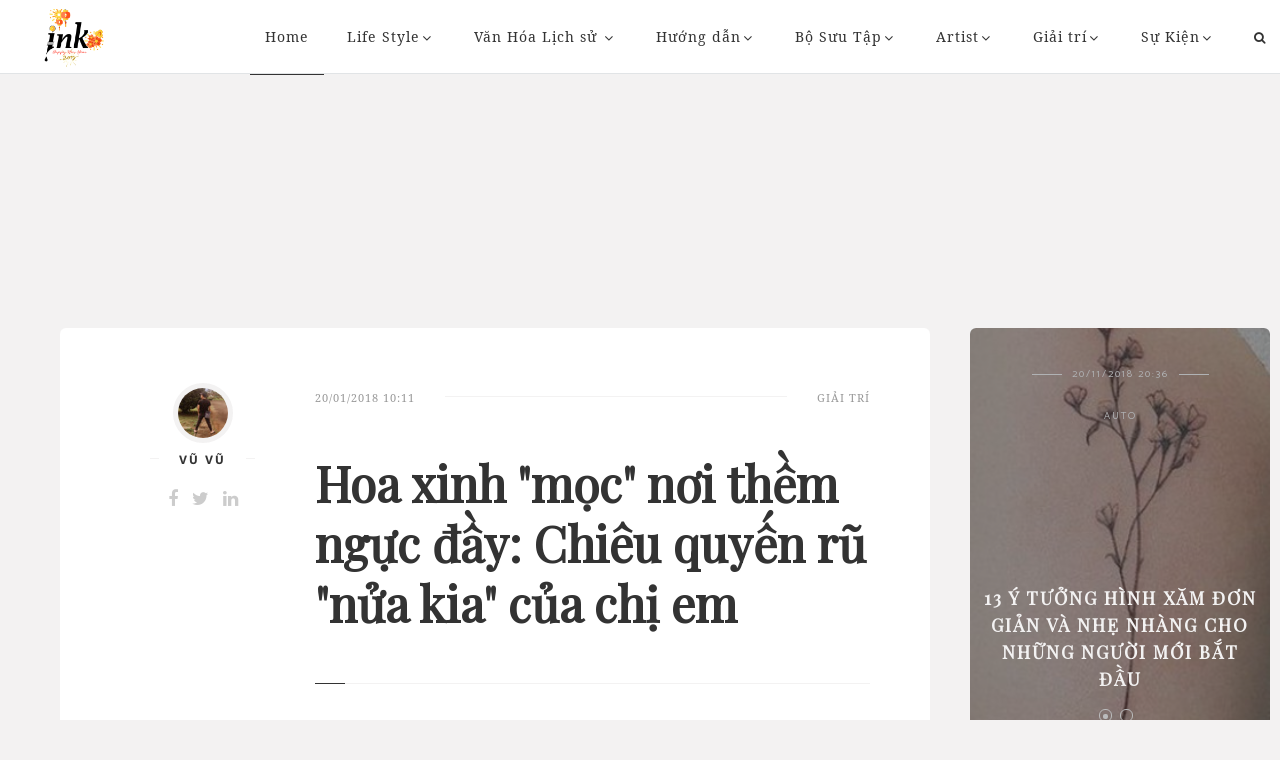

--- FILE ---
content_type: text/html; charset=utf-8
request_url: https://ink.vn/tin/Giai-tri/Hoa-xinh--moc--noi-them-nguc-day--Chieu-quyen-ru--nua-kia--cua-chi-em.html
body_size: 20621
content:

<!DOCTYPE html>
<html class="no-js" lang="en-US">
    <head profile="//gmpg.org/xfn/11"><meta http-equiv="Content-Type" content="text/html; charset=UTF-8" /><meta name="viewport" content="width=device-width, initial-scale=1.0, maximum-scale=1.0, user-scalable=no" /><title>
	Hoa xinh "mọc" nơi thềm ngực đầy: Chiêu quyến rũ "nửa kia" của chị em | Giải trí | Ink
</title><meta id="ctl00_MetaKeywords" name="keywords" content="hình xăm, ý nghĩa hình xăm" /><meta id="ctl00_MetaDescription" name="description" content="Đàn ông nào chả thích khám phá...chỉ cần các chị e tinh ý chút thôi, tạo một điểm nhấn kín kín hở hở...tôi bảo đảm các anh sẽ &quot;nguyện chết&quot; hết." />
        <script type="7ff38c2f05c10a8f17338938-text/javascript">document.documentElement.className = document.documentElement.className.replace("no-js", "js");</script>
        <link rel="dns-prefetch" href="//fonts.googleapis.com" /><link rel="dns-prefetch" href="//s.w.org" /><link rel="alternate" type="application/rss+xml" title="RSS" href="//ink.vn/rss/recent.xml" />
        <script type="7ff38c2f05c10a8f17338938-text/javascript">
            window._wpemojiSettings = { "baseUrl": "https:\/\/s.w.org\/images\/core\/emoji\/2.2.1\/72x72\/", "ext": ".png", "svgUrl": "https:\/\/s.w.org\/images\/core\/emoji\/2.2.1\/svg\/", "svgExt": ".svg", "source": { "concatemoji": "http:\/\/alexgurghis.com\/themes\/regular\/wp-includes\/js\/wp-emoji-release.min.js?ver=4.7.4" } };
            !function (a, b, c) { function d(a) { var b, c, d, e, f = String.fromCharCode; if (!k || !k.fillText) return !1; switch (k.clearRect(0, 0, j.width, j.height), k.textBaseline = "top", k.font = "600 32px Arial", a) { case "flag": return k.fillText(f(55356, 56826, 55356, 56819), 0, 0), !(j.toDataURL().length < 3e3) && (k.clearRect(0, 0, j.width, j.height), k.fillText(f(55356, 57331, 65039, 8205, 55356, 57096), 0, 0), b = j.toDataURL(), k.clearRect(0, 0, j.width, j.height), k.fillText(f(55356, 57331, 55356, 57096), 0, 0), c = j.toDataURL(), b !== c); case "emoji4": return k.fillText(f(55357, 56425, 55356, 57341, 8205, 55357, 56507), 0, 0), d = j.toDataURL(), k.clearRect(0, 0, j.width, j.height), k.fillText(f(55357, 56425, 55356, 57341, 55357, 56507), 0, 0), e = j.toDataURL(), d !== e } return !1 } function e(a) { var c = b.createElement("script"); c.src = a, c.defer = c.type = "text/javascript", b.getElementsByTagName("head")[0].appendChild(c) } var f, g, h, i, j = b.createElement("canvas"), k = j.getContext && j.getContext("2d"); for (i = Array("flag", "emoji4"), c.supports = { everything: !0, everythingExceptFlag: !0 }, h = 0; h < i.length; h++) c.supports[i[h]] = d(i[h]), c.supports.everything = c.supports.everything && c.supports[i[h]], "flag" !== i[h] && (c.supports.everythingExceptFlag = c.supports.everythingExceptFlag && c.supports[i[h]]); c.supports.everythingExceptFlag = c.supports.everythingExceptFlag && !c.supports.flag, c.DOMReady = !1, c.readyCallback = function () { c.DOMReady = !0 }, c.supports.everything || (g = function () { c.readyCallback() }, b.addEventListener ? (b.addEventListener("DOMContentLoaded", g, !1), a.addEventListener("load", g, !1)) : (a.attachEvent("onload", g), b.attachEvent("onreadystatechange", function () { "complete" === b.readyState && c.readyCallback() })), f = c.source || {}, f.concatemoji ? e(f.concatemoji) : f.wpemoji && f.twemoji && (e(f.twemoji), e(f.wpemoji))) }(window, document, window._wpemojiSettings);
        </script>
        <link href="https://fonts.googleapis.com/css?family=Playfair+Display|Quicksand" rel="stylesheet" />
		<style type="text/css">
		    img.wp-smiley,img.emoji {display: inline !important;border: none !important;box-shadow: none !important;height: 1em !important;width: 1em !important;margin: 0 .07em !important;vertical-align: -0.1em !important;background: none !important;padding: 0 !important;}
		</style>
        <link rel="stylesheet" href="//static.ink.vn/plugins/contact-form-7/includes/css/styles.css?ver=4.6.1" type="text/css" media="all" /><link rel="stylesheet" href="//static.ink.vn/plugins/livedojo/css.css?ver=1.0" type="text/css" media="screen" /><link rel="stylesheet" href="//static.ink.vn/plugins/woocommerce/assets/css/woocommerce-layout.css?ver=2.6.14" type="text/css" media="all" /><link rel="stylesheet" href="//static.ink.vn/plugins/woocommerce/assets/css/woocommerce-smallscreen.css?ver=2.6.14" type="text/css" media="only screen and (max-width: 768px)" /><link rel="stylesheet" href="//static.ink.vn/plugins/woocommerce/assets/css/woocommerce.css?ver=2.6.14" type="text/css" media="all" /><link rel="stylesheet" href="//static.ink.vn/themes/regular/genericons/genericons.css?ver=4.7.4" type="text/css" media="all" /><link rel="stylesheet" href="//static.ink.vn/themes/regular/style.css?ver=4.7.4" type="text/css" media="all" /><link rel="stylesheet" href="//static.ink.vn/themes/regular/css/plugins/bootstrap.min.css?ver=4.7.4" type="text/css" media="all" /><link rel="stylesheet" href="//static.ink.vn/themes/regular/css/plugins/plugins.css?ver=4.7.4" type="text/css" media="all" /><link rel="stylesheet" href="//static.ink.vn/themes/regular/css/style.css?ver=4.7.4" type="text/css" media="all" /><link rel="stylesheet" href="//static.ink.vn/themes/regular/css/responsive.css?ver=4.7.4" type="text/css" media="all" /><link rel="stylesheet" href="//static.ink.vn/themes/regular/css/font-awesome.min.css?ver=5.0.1" type="text/css" media="all" /><link rel="stylesheet" href="//static.ink.vn/themes/regular/css/flexslider.min.css?ver=5.0.1" type="text/css" media="all" /><link rel="stylesheet" href="//static.ink.vn/themes/regular/css/custom-styles.css?ver=4.7.4" type="text/css" media="all" /><link rel="stylesheet" href="https://fonts.googleapis.com/css?family=Catamaran%3A400%2C700%2C900%7CDomine%3A400%2C700&amp;subset=latin%2Clatin-ext&amp;ver=1.0.0" type="text/css" media="all" /><link rel="stylesheet" href="//static.ink.vn/themes/regular/fix.css?1.5.2" type="text/css" media="all" />
        <script type="7ff38c2f05c10a8f17338938-text/javascript" src='//static.ink.vn/js/jquery/jquery.js?ver=1.12.4'></script>
        <script type="7ff38c2f05c10a8f17338938-text/javascript" src='//static.ink.vn/js/jquery/jquery-migrate.min.js?ver=1.4.1'></script>
        
    <script type="7ff38c2f05c10a8f17338938-text/javascript">var ismobile = jQuery(window).width() < 1010;</script>
        <style id='custom-style-inline-css' type='text/css'>
      .top-carousel:after {background-image: url(//static.ink.vn/themes/regular/images/icons/logo-landing-white.png);}
      body a,.blog-title a:hover,.main-menu ul.sub-menu a:hover,.post-meta a,.regular-search-card-image .regular-search-card-link:hover,.regular-search-card-body h2 a:hover,.regular-search-card-body-meta a:hover,.regular-post-read-more:hover,.regular-search-card-body .entry-title a:hover,.post-navigation h4 a:hover,.post-content blockquote:after,.comments-title-link a,.comment-header h4 a:hover,.pingbacklist a:hover,.comments-nav a:hover,.comment-respond form label span,.wrapper .search-button:hover .genericon,.footer .search-button:hover .genericon,.archive-navigation a:hover,.widget_archive li a:hover,.widget_categories li a:hover,.widget_meta li a:hover,.widget_nav_menu li a:hover,.widget_pages li a:hover,#wp-calendar thead th,#wp-calendar tfoot a:hover,.footer-container .footer-menu li.current_page_item > a,.footer-container .footer-menu li.current-menu-item > a,.credits .sep,.credits p a:hover,.search-toggle.active,.mobile-search .search-button:hover,.woocommerce ul.products li.product .price,.woocommerce-error:before, .woocommerce-info:before, .woocommerce-message:before,.woocommerce .woocommerce-ordering:after,.main-menu ul.sub-menu li.current-menu-item a, .main-menu ul.sub-menu li.current_page_item a,.main-menu ul.children li.current-menu-item a, .main-menu ul.children li.current_page_item a,.regular-menu-second-background-Light .main-menu a,.navbar-fixed .regular-menu-sticky-background-Light .main-menu a,#mini-cart-content ul.product_list_widget li a:hover,#mini-cart-content ul.product_list_widget li:hover > a,.navbar-fixed .regular-menu-sticky-background-Light .regular-menu-shopping-cart,.navbar-fixed .regular-menu-sticky-background-Dark .main-menu li ul li a,.regular-menu-second-background-Light .main-menu li ul li a,.regular-menu-second-background-Dark .main-menu li ul li a { color: #6eabb0;}
                .top-menu-icons:hover,.footer .widget ul li a:hover { color: #6eabb0 !important;}
                blockquote,input[type='text']:focus, input[type='password']:focus, input[type='date']:focus, input[type='datetime']:focus, input[type='email']:focus, input[type='number']:focus, input[type='search']:focus, input[type='tel']:focus, input[type='time']:focus, input[type='url']:focus, textarea:focus,.main-menu li:hover > a::after,.post-meta a:hover,.post-tags a:hover:before,.tagcloud a:hover:before,.pingbacks-title,.wrapper .search-field:focus,.footer .search-field:focus,.pagination a:hover,.pagination a.current,.footer .tagcloud a:hover:before,.credits p a:hover,.single-content,.woocommerce-error, .woocommerce-info, .woocommerce-message { border-color: #6eabb0;}
                .sticky-post:after {border-left-color: #6eabb0;border-right-color: #6eabb0;}
                .bg-red,.top-menu-icons span.count-wishlist, .top-menu-icons span.count-cart,.regular-menu-shopping-cart span.count-cart,.sticky-post,.regular-search-card-image .flex-control-paging li a.flex-active,.regular-search-card-image .flex-control-paging li a:hover,.regular-categories-post a,.regular-categories-post span,.regular-post-read-more:hover:after,.post-content .page-links a:hover,.post-tags a:hover,.tagcloud a:hover,.post-content input[type='submit']:hover,.post-content input[type='reset']:hover,.post-content input[type='button']:hover,.bypostauthor .comment-author-icon,.comment-respond input[type='submit']:hover,.cd-top,.cd-top:hover,.pagination a:hover,.pagination a.current,#infinite-handle span:hover,.footer-container .footer-menu a:after,.nav-toggle.active .bar,.footer .tagcloud a:hover,.woocommerce span.onsale,.woocommerce a.button.alt,.woocommerce button.button.alt, .woocommerce input.button.alt,.woocommerce .widget_price_filter .ui-slider .ui-slider-handle,.woocommerce .widget_price_filter .ui-slider .ui-slider-range,.icon-mobile-menu span.icon-wrap.regular-bottom-line:after,.navbar-fixed .regular-menu-sticky-background-Light .regular-menu-shopping-cart span.count-cart {background-color: #6eabb0;}
                body a:hover { color: #2ec6ba;}
                .woocommerce #respond input#submit.alt:hover, .woocommerce a.button.alt:hover, .woocommerce button.button.alt:hover, .woocommerce input.button.alt:hover {background-color: #2ec6ba;}
                .article-excerpt > p {text-align: justify;}
</style>  
    
        <!--<script type='text/javascript'>
    /* <![CDATA[ */
    var wc_add_to_cart_params = { "ajax_url": "\/themes\/regular\/wp-admin\/admin-ajax.php", "wc_ajax_url": "\/themes\/regular\/?wc-ajax=%%endpoint%%", "i18n_view_cart": "View Cart", "cart_url": "http:\/\/alexgurghis.com\/themes\/regular\/cart\/", "is_cart": "", "cart_redirect_after_add": "no" };
    /* ]]> */
</script>-->
        
        <!--<link rel="https://api.w.org/" href="//alexgurghis.com/themes/regular/wp-json/" />-->
        <!--<link rel="EditURI" type="application/rsd+xml" title="RSD" href="//alexgurghis.com/themes/regular/xmlrpc.php?rsd" /><link rel="wlwmanifest" type="application/wlwmanifest+xml" href="//alexgurghis.com/themes/regular/wp-includes/wlwmanifest.xml" /> -->
        <meta name="generator" content="Fashion site" />
        <!--<meta name="generator" content="WooCommerce 2.6.14" />-->
        
    <meta property="og:url" content="http://ink.vn/tin/Giai-tri/Hoa-xinh--moc--noi-them-nguc-day--Chieu-quyen-ru--nua-kia--cua-chi-em.html" />
    <meta property="og:site_name" content="Fashion" />
    <meta property="og:image" content="http://static.ink.vn/upload/news/18/01/20/hinh-xam-long-vu31_PADI.jpg?w=800&encoder=wic&subsampling=444" />
    <meta property="og:title" content="Hoa xinh &quot;mọc&quot; nơi thềm ngực đầy: Chiêu quyến rũ &quot;nửa kia&quot; của chị em" />
    <meta property="og:description" content="Đàn ông nào chả thích khám phá...chỉ cần các chị e tinh ý chút thôi, tạo một điểm nhấn kín kín hở hở...tôi bảo đảm các anh sẽ &quot;nguyện chết&quot; hết." />
    <meta property="article:published_time" content="2018-01-20T10:11:56T+07:00" />
    <meta property="article:section" content="Giải trí" />
    <script type="application/ld+json">{
        "@context": "http://schema.org","@type": "NewsArticle",
        "mainEntityOfPage": {"@type": "WebPage","@id": "http://ink.vn/tin/Giai-tri/Hoa-xinh--moc--noi-them-nguc-day--Chieu-quyen-ru--nua-kia--cua-chi-em.html"},
        "headline": "Hoa xinh &quot;mọc&quot; nơi thềm ngực đầy: Chiêu quyến rũ &quot;nửa kia&quot; của chị em",
        "image": {"@type": "ImageObject","url": "http://static.ink.vn/upload/news/18/01/20/hinh-xam-long-vu31_PADI.jpg?w=800&encoder=wic&subsampling=444","height": 0,"width": 800},
        "datePublished": "2018-01-20T10:11:56+07:00",
        "dateModified": "2018-01-20T10:13:05T+07:00",
        "author": {"@type": "WebPage","name": "ink.vn"},
        "publisher": {"@type": "Organization","name": "ink.vn","logo": {"@type": "ImageObject","url": "http://ink.vn/images/logo-2.png","width": 374}},
        "description": "Đàn ông nào chả thích khám phá...chỉ cần các chị e tinh ý chút thôi, tạo một điểm nhấn kín kín hở hở...tôi bảo đảm các anh sẽ &quot;nguyện chết&quot; hết."
    }</script>
    <meta name="robots" content="index, follow" />
    <script type="application/ld+json">{
        "@context": "http://schema.org","@type": "BreadcrumbList","itemListElement": [
            { "@type": "ListItem","position": 1,"item": {"@id": "http://ink.vn", "name": "ink.vn", "image": "http://ink.vn/images/logo-2.png" } },
            { "@type": "ListItem","position": 3,"item": {"@id": "http://ink.vn/tin/Giai-tri/","name": "Giải trí", "image": "http://ink.vn/images/logo-2.png" } }
        ]
    }</script>
    <link rel="canonical" href="https://ink.vn/tin/Giai-tri/Hoa-xinh--moc--noi-them-nguc-day--Chieu-quyen-ru--nua-kia--cua-chi-em.html" />
    <script type="7ff38c2f05c10a8f17338938-text/javascript">var newsid = 42398;</script>
    <script type="7ff38c2f05c10a8f17338938-text/javascript">
        window.fbAsyncInit = function() {
            FB.init({
                appId      : '1590525624578045',cookie: true,
                xfbml      : true,
                version    : 'v2.7'
            });
        };
    </script>
    <script src="https://apis.google.com/js/platform.js" async defer type="7ff38c2f05c10a8f17338938-text/javascript"></script>
    <style type="text/css">
        #abody img {height: auto!important;}
    </style>
    <script async='async' src='https://www.googletagservices.com/tag/js/gpt.js' type="7ff38c2f05c10a8f17338938-text/javascript"></script>
    <script type="7ff38c2f05c10a8f17338938-text/javascript">
            var googletag = googletag || {};
            googletag.cmd = googletag.cmd || [];
    </script>

    <script type="7ff38c2f05c10a8f17338938-text/javascript">
        googletag.cmd.push(function () {
            if (ismobile) { googletag.defineSlot('/93656639/ink.vn-300x250-mobile-Topbanner', [300, 250], 'div-gpt-ad-1529310396430-0').addService(googletag.pubads()); }
            googletag.defineSlot('/93656639/ink.vn-300x600-stickyright-article', [300, 600], 'div-gpt-ad-1527587687676-0').addService(googletag.pubads());
            googletag.defineSlot('/93656639/ink.vn-336x280-article-footer', [336, 280], 'div-gpt-ad-1527587687676-1').addService(googletag.pubads());
            googletag.defineSlot('/93656639/ink.vn-336x280-mid1-article', [336, 280], 'div-gpt-ad-1527587687676-2').addService(googletag.pubads());
            googletag.defineSlot('/93656639/ink.vn-336x280-mid2-article', [336, 280], 'div-gpt-ad-1527587687676-3').addService(googletag.pubads());
            googletag.defineSlot('/93656639/ink.vn-728x90-article-sapo', [728, 90], 'div-gpt-ad-1527587687676-4').addService(googletag.pubads());
            googletag.defineSlot('/93656639/ink.vn-970x90-article-topbanner', [970, 90], 'div-gpt-ad-1527587687676-5').addService(googletag.pubads());
            googletag.pubads().enableSingleRequest();
            googletag.pubads().collapseEmptyDivs();
            googletag.enableServices();
        });
    </script>
    <style type="text/css">
        .article-intro .title {font-family: 'Playfair Display', serif;}
        .regular-excerpt-block,.article-content, .article-content * {font-family: 'Quicksand', serif;font-size: 22px;}
        .regular-excerpt-block {text-align: justify;}
        .card .article-author:before, .card .article-author:after {display: none;}
        .post-content .full-content .article p * {font-size: 18px;}.post-content .full-content .article strong {font-weight: bold;}
    </style>

        
        <!--<link rel="alternate" type="application/json+oembed" href="//alexgurghis.com/themes/regular/wp-json/oembed/1.0/embed?url=http%3A%2F%2Falexgurghis.com%2Fthemes%2Fregular%2F" /><link rel="alternate" type="text/xml+oembed" href="//alexgurghis.com/themes/regular/wp-json/oembed/1.0/embed?url=http%3A%2F%2Falexgurghis.com%2Fthemes%2Fregular%2F&amp;format=xml" />-->
        
        <!--[if lte IE 9]><link rel="stylesheet" type="text/css" href="/plugins/js_composer/assets/css/vc_lte_ie9.min.css" media="screen" /><![endif]-->
        <noscript><style type="text/css"> .wpb_animate_when_almost_visible { opacity: 1; }</style></noscript>
        <script src="//static.ink.vn/js/infinite-scroll.pkgd.min.js" type="7ff38c2f05c10a8f17338938-text/javascript"></script>	
        <style type="text/css">.top-search {border-bottom: none;}.widget.widget_regular_social_links {display: none;}</style>
        <script type="7ff38c2f05c10a8f17338938-text/javascript">
            (function (i, s, o, g, r, a, m) {
                i['GoogleAnalyticsObject'] = r; i[r] = i[r] || function () {
                    (i[r].q = i[r].q || []).push(arguments)
                }, i[r].l = 1 * new Date(); a = s.createElement(o),
                m = s.getElementsByTagName(o)[0]; a.async = 1; a.src = g; m.parentNode.insertBefore(a, m)
            })(window, document, 'script', 'https://www.google-analytics.com/analytics.js', 'ga');

            ga('create', 'UA-106548294-1', 'auto');
            ga('send', 'pageview');
        </script>
        <meta property="article:publisher" content="https://www.facebook.com/Inkdotvn/" /><meta property="article:author" content="https://www.facebook.com/Inkdotvn/" /><meta property="fb:pages" content="238143586661075" />
        <style type="text/css">.top-carousel .item h1 { font-family: NotoSerif;}</style>
        <!-- Google Tag Manager -->
<script type="7ff38c2f05c10a8f17338938-text/javascript">(function (w, d, s, l, i) {
w[l] = w[l] || []; w[l].push({
'gtm.start':
new Date().getTime(), event: 'gtm.js'
}); var f = d.getElementsByTagName(s)[0],
j = d.createElement(s), dl = l != 'dataLayer' ? '&l=' + l : ''; j.async = true; j.src =
'https://www.googletagmanager.com/gtm.js?id=' + i + dl; f.parentNode.insertBefore(j, f);
})(window, document, 'script', 'dataLayer', 'GTM-TQW3TXD');</script>
<!-- End Google Tag Manager -->
<script async src="//pagead2.googlesyndication.com/pagead/js/adsbygoogle.js" type="7ff38c2f05c10a8f17338938-text/javascript"></script>
<script type="7ff38c2f05c10a8f17338938-text/javascript">
  (adsbygoogle = window.adsbygoogle || []).push({
    google_ad_client: "ca-pub-6541782740814800",
    enable_page_level_ads: true
  });
</script>
        <style type="text/css">
            .ads > div { margin: 5px auto;} header .ads {margin-top: 10px;}
            .post-item .post-title,.card .article-title {font-family: 'Playfair Display', serif;}
            .top-carousel .item h1 {line-height: 40pt;font-family: 'Playfair Display', serif;}
        </style>
	</head>
	<body class="post-template-default single single-post postid-1712 single-format-video has-featured-image wpb-js-composer js-comp-ver-5.0.1 vc_responsive" ><form method="post" action="/tin/Giai-tri/Hoa-xinh--moc--noi-them-nguc-day--Chieu-quyen-ru--nua-kia--cua-chi-em.html" id="aspnetForm">
<div class="aspNetHidden">
<input type="hidden" name="__VIEWSTATE" id="__VIEWSTATE" value="MwAj3g8+gX76NL/WmLFCzOhUpuRSXIryUiJdJ3X0ReGCpayY4HXaCdrDE8rgbzcv+8Tvc/BKTnPg8r5wKab95LecaVGKSEwqlFO9pJ6nela4AlBJgXaITorbYGU8wcRi" />
</div>

<script type="7ff38c2f05c10a8f17338938-text/javascript">
//<![CDATA[
var theForm = document.forms['aspnetForm'];
if (!theForm) {
    theForm = document.aspnetForm;
}
function __doPostBack(eventTarget, eventArgument) {
    if (!theForm.onsubmit || (theForm.onsubmit() != false)) {
        theForm.__EVENTTARGET.value = eventTarget;
        theForm.__EVENTARGUMENT.value = eventArgument;
        theForm.submit();
    }
}
//]]>
</script>


<script src="/WebResource.axd?d=pynGkmcFUV13He1Qd6_TZCDFZbFGQ75DA_JOevIEKBA4SqQSVLHjpjMn_NL74rd1oAO0c4R1Aowszji2PEJI_A2&amp;t=636765175280000000" type="7ff38c2f05c10a8f17338938-text/javascript"></script>

        <!-- Google Tag Manager (noscript) -->
<noscript><iframe src="https://www.googletagmanager.com/ns.html?id=GTM-TQW3TXD"
height="0" width="0" style="display:none;visibility:hidden"></iframe></noscript>
<!-- End Google Tag Manager (noscript) -->
	<!-- preloader -->
	    
	    <!-- page content -->
    	<div class="page-content regular-default-header regular-default-slider-header   " id="page">
		    <!-- header -->
		    <header class="    "  >
			    <!-- Main navigation -->
			    <nav class="navbar navbar-default transparent-bg navbar-fixed-top">
			        <div class="container-fluid">
				        <!-- Brand and toggle get grouped for better mobile display -->
				        <div class="navbar-header">
				            <button id="mobile-menu" type="button" class="navbar-toggle collapsed">
					            <span class="sr-only">Toggle navigation</span>
					            <span class="icon-bar"></span>
					            <span class="icon-bar"></span>
					            <span class="icon-bar"></span>
				            </button>
                            <a class="navbar-brand" href="/">
                                <img src="//static.ink.vn/images/Ink-tet-2019-site.png?1" alt="template-logo" class="first-logo">
                                <img src="//static.ink.vn/images/Ink-tet-2019-site.png?1" alt="template-logo" class="second-logo">
                            </a>
				        </div>
				        <!-- Collect the nav links, forms, and other content for toggling -->
				        <div class="collapse navbar-collapse text-center" id="main-menu">
				            <ul class="nav navbar-nav">
				                <li id='menu-item-0' class="menu-item menu-item-type-post_type menu-item-object-page menu-item-home current-menu-item page_item current_page_item current-menu-ancestor current-menu-parent current_page_parent current_page_ancestor"><a href="/">Home</a>
				                <li id="menu-item-1" class="menu-item menu-item-type-post_type menu-item-object-page page_item menu-item-has-children"><a href="/tin/thao-luan-tattoo/" title="Life Style">Life Style</a>
				                    <ul class="sub-menu">
				                    </ul>
				                </li>
				                <li id="menu-item-2" class="menu-item menu-item-type-post_type menu-item-object-page page_item menu-item-has-children"><a href="/tin/van-hoa-lich-su/" title="Văn Hóa Lịch sử ">Văn Hóa Lịch sử </a>
				                    <ul class="sub-menu">
				                    </ul>
				                </li>
				                <li id="menu-item-3" class="menu-item menu-item-type-post_type menu-item-object-page page_item menu-item-has-children"><a href="/tin/huong-dan-tattoo/" title="Hướng dẫn">Hướng dẫn</a>
				                    <ul class="sub-menu">
				                        <li id="menu-item-11" class="menu-item menu-item-type-post_type menu-item-object-page menu-item-home page_item"><a href="/tin/Huong-dan-tho-xam/" title="Hướng dẫn thợ xăm">Hướng dẫn thợ xăm</a></li>
				                    </ul>
				                </li>
				                <li id="menu-item-9" class="menu-item menu-item-type-post_type menu-item-object-page page_item menu-item-has-children"><a href="/tin/bo-suu-tap/" title="Bộ Sưu Tập">Bộ Sưu Tập</a>
				                    <ul class="sub-menu">
				                    </ul>
				                </li>
				                <li id="menu-item-7" class="menu-item menu-item-type-post_type menu-item-object-page page_item menu-item-has-children"><a href="/tin/Artist/" title="Artist">Artist</a>
				                    <ul class="sub-menu">
				                    </ul>
				                </li>
				                <li id="menu-item-10" class="menu-item menu-item-type-post_type menu-item-object-page page_item menu-item-has-children"><a href="/tin/Giai-tri/" title="Giải trí">Giải trí</a>
				                    <ul class="sub-menu">
				                    </ul>
				                </li>
				                <li id="menu-item-8" class="menu-item menu-item-type-post_type menu-item-object-page page_item menu-item-has-children"><a href="/tin/Su-Kien/" title="Sự Kiện">Sự Kiện</a>
				                    <ul class="sub-menu">
				                    </ul>
				                </li>
                                <li class="search-item">
                                    <div method="get" class="top-search" action="/">
						                <div class="form-group">
						                    <input type="search" class="form-control" name="s" id="search-main" autocomplete="off" placeholder="Từ khóa" value="">
						                </div>
					                    <button class="search-btn" type="button"><i class="fa fa-search" aria-hidden="true"></i></button>
					                </div>

					                <button class="search-btn" id="switchSearch"><i class="fa fa-search" aria-hidden="true"></i></button>
					            </li>
				            </ul>
                            <!-- second navigation for mobile -->
				            <div class="second-navigation visible-xs">
					            <div class="container">
				                  	<ul class="list-inline text-uppercase pull-left categories-nav">
						                <li id="menu-item-1" class="menu-item menu-item-type-taxonomy menu-item-object-category menu-item-1810"><a href="/tin/thao-luan-tattoo/" title="Life Style">Life Style</a></li>
						                <li id="menu-item-2" class="menu-item menu-item-type-taxonomy menu-item-object-category menu-item-1810"><a href="/tin/van-hoa-lich-su/" title="Văn Hóa Lịch sử ">Văn Hóa Lịch sử </a></li>
						                <li id="menu-item-3" class="menu-item menu-item-type-taxonomy menu-item-object-category menu-item-1810"><a href="/tin/huong-dan-tattoo/" title="Hướng dẫn">Hướng dẫn</a></li>
						                <li id="menu-item-9" class="menu-item menu-item-type-taxonomy menu-item-object-category menu-item-1810"><a href="/tin/bo-suu-tap/" title="Bộ Sưu Tập">Bộ Sưu Tập</a></li>
						                <li id="menu-item-7" class="menu-item menu-item-type-taxonomy menu-item-object-category menu-item-1810"><a href="/tin/Artist/" title="Artist">Artist</a></li>
						                <li id="menu-item-10" class="menu-item menu-item-type-taxonomy menu-item-object-category menu-item-1810"><a href="/tin/Giai-tri/" title="Giải trí">Giải trí</a></li>
						                <li id="menu-item-8" class="menu-item menu-item-type-taxonomy menu-item-object-category menu-item-1810"><a href="/tin/Su-Kien/" title="Sự Kiện">Sự Kiện</a></li>
					                </ul>
					                <ul class="pull-right list-inline social-nav">
					                    <li><a href="#"><i class="fa fa-facebook-official"></i></a></li>
					                    <li><a href="#"><i class="fa fa-twitter-square"></i></a></li>
					                    <li><a href="#"><i class="fa fa-instagram"></i></a></li>
					                </ul>
					            </div>
				            </div>
				        </div><!-- /.navbar-collapse -->
			        </div><!-- /.container-fluid -->
			    </nav>
                
    <div class="ads" style="margin-top: 100px;">
        <script type="7ff38c2f05c10a8f17338938-text/javascript">
            if(ismobile) {
                document.write("<!-- /93656639/ink.vn-300x250-mobile-Topbanner --><div id='div-gpt-ad-1529310396430-0' style='height:250px; width:300px;'><scr"+"ipt>googletag.cmd.push(function() { googletag.display('div-gpt-ad-1529310396430-0'); });</scr"+"ipt></div>")
            }else {
                document.write("<!-- /93656639/ink.vn-970x90-article-topbanner --><div id='div-gpt-ad-1527587687676-5' style='height:90px; width:970px;'><scr"+"ipt>googletag.cmd.push(function () { googletag.display('div-gpt-ad-1527587687676-5'); });</scr"+"ipt></div>")
            }
        </script>
        
    </div>
			    
		    </header><!-- /.header -->
	        <!-- page main content -->
	        <main class="main-content  post-content">
	            <div class="container-fluid">
	                
    <div class="row">
        <div class="col-lg-9 col-sm-12 full-content">
            <!-- article full content -->
            <article class="article">
                <div class="row">
                    <!-- article intro -->
                    <div class="col-lg-3 col-md-3 text-center">
                        <div class="about-author">
                            <img src="http://static.ink.vn/upload/news/17/11/23/18765964_621354941391365_2733513850034386512_n_ZOCE.jpg?w=60&h=60&crop=auto&scale=both&encoder=wic&subsampling=444" alt="Vũ Vũ" class="img-circle">
                            <h5 class="author text-uppercase"><span>Vũ Vũ</span></h5>
                            <ul class="list-inline author-socials">
                                <li><a href="#"><i class="fa fa-facebook"></i></a></li>
                                <li><a href="#"><i class="fa fa-twitter"></i></a></li>
                                <li><a href="#"><i class="fa fa-linkedin"></i></a></li>
                            </ul>
                        </div>
                    </div>
                    <div class="col-lg-9 col-md-9">
                        <div class="article-intro">
                            <ul class="list-inline text-uppercase">
                                <li class="pull-left"><span>20/01/2018 10:11</span></li>
                                <li class="pull-right"><a href="/tin/Giai-tri/" rel="category tag">Giải trí</a></li>
                            </ul>
                            <div class="clearfix"></div>
                            <h1 class="title">Hoa xinh "mọc" nơi thềm ngực đầy: Chiêu quyến rũ "nửa kia" của chị em</h1>
                            <div class="regular-excerpt-block"><p>Đàn ông nào chả thích khám phá...chỉ cần các chị e tinh ý chút thôi, tạo một điểm nhấn kín kín hở hở...tôi bảo đảm các anh sẽ "nguyện chết" hết.</p></div>
                            <div class="ads">
                                <!-- /93656639/ink.vn-728x90-article-sapo -->
                                <div id='div-gpt-ad-1527587687676-4' style='height:90px; width:728px;'><script type="7ff38c2f05c10a8f17338938-text/javascript">googletag.cmd.push(function () { googletag.display('div-gpt-ad-1527587687676-4'); });</script></div>
                            </div>
                        </div>
                    </div>
                    <!-- /.article intro -->
                </div>
                <!-- article middle image -->
                <div class="row">
                    <div class="col-lg-12 col-md-12" id="divAvatar">
                        
                        <figure class="thumbnail-xl"><img src="http://static.ink.vn/upload/news/18/01/20/hinh-xam-long-vu31_PADI.jpg?w=1000&encoder=wic&subsampling=444" alt="" class="img-responsive"></figure>   
                    </div>
                </div><!-- article middle image -->
                <!-- rest of article content -->
                <div class="row">
                    <div class="col-lg-offset-3 col-lg-9">
                        <div class="article-content" id="abody">
                            <h1 style="text-align: justify;">Những h&igrave;nh xăm ngực hoa l&aacute; mềm mại nữ t&iacute;nh t&ocirc;n vinh n&eacute;t duy&ecirc;n d&aacute;ng của chị em</h1>

<p style="text-align: center;"><img alt="hoa xinh &amp;quot;moc&amp;quot; noi them nguc day: chieu quyen ru &amp;quot;nua kia&amp;quot; cua chi em hinh anh 1" src="http://static.ink.vn/upload/news/18/01/20/untitled-1-1516349686-width650height744_OOOV.jpg?w=630&encoder=wic&subsampling=444" title="Hoa xinh &quot;mọc&quot; nơi thềm ngực đầy: Chiêu quyến rũ &quot;nửa kia&quot; của chị em hình ảnh 1" width="485px"></p>

<p style="text-align: center;">Những h&igrave;nh xăm ngực sẽ khiến cho bộ phận quyến rũ nhất của ph&aacute;i nữ trở n&ecirc;n hấp dẫn bội phần.</p>

<p style="text-align: center;"><img alt="hoa xinh &amp;quot;moc&amp;quot; noi them nguc day: chieu quyen ru &amp;quot;nua kia&amp;quot; cua chi em hinh anh 2" src="http://static.ink.vn/upload/news/18/01/20/untitled-2-1516349686-width650height656_NEZR.jpg?w=630&encoder=wic&subsampling=444" title="Hoa xinh &quot;mọc&quot; nơi thềm ngực đầy: Chiêu quyến rũ &quot;nửa kia&quot; của chị em hình ảnh 2" width="485px"></p>

<p style="text-align: center;">Để c&oacute; h&igrave;nh xăm thật &ldquo;chất&rdquo;, chị em sẽ phải chịu kh&aacute; nhiều đau đớn...</p>

<p style="text-align: center;"><img alt="hoa xinh &amp;quot;moc&amp;quot; noi them nguc day: chieu quyen ru &amp;quot;nua kia&amp;quot; cua chi em hinh anh 3" src="http://static.ink.vn/upload/news/18/01/20/untitled-3-1516349686-width650height867_MNRU.jpg?w=630&encoder=wic&subsampling=444" title="Hoa xinh &quot;mọc&quot; nơi thềm ngực đầy: Chiêu quyến rũ &quot;nửa kia&quot; của chị em hình ảnh 3" width="485px"></p>

<p style="text-align: center;">... v&igrave; v&ugrave;ng da ngực l&agrave; v&ugrave;ng da rất mỏng manh v&agrave; nhạy cảm.</p>

<p style="text-align: center;"><img alt="hoa xinh &amp;quot;moc&amp;quot; noi them nguc day: chieu quyen ru &amp;quot;nua kia&amp;quot; cua chi em hinh anh 4" src="http://static.ink.vn/upload/news/18/01/20/untitled-4-1516349687-width650height650_WVOM.jpg?w=630&encoder=wic&subsampling=444" title="Hoa xinh &quot;mọc&quot; nơi thềm ngực đầy: Chiêu quyến rũ &quot;nửa kia&quot; của chị em hình ảnh 4" width="485px"></p>

<p style="text-align: center;">D&ugrave; đau đớn, nhưng nhiều người vẫn kh&ocirc;ng ngại ngần để c&oacute; được t&aacute;c phẩm nghệ thuật với tấm toan ch&iacute;nh l&agrave; thềm ngực trắng ngần, mong manh, đầy đặn.</p>

<p style="text-align: center;"><img alt="hoa xinh &amp;quot;moc&amp;quot; noi them nguc day: chieu quyen ru &amp;quot;nua kia&amp;quot; cua chi em hinh anh 5" src="http://static.ink.vn/upload/news/18/01/20/untitled-5-1516349687-width650height650_UBAC.jpg?w=630&encoder=wic&subsampling=444" title="Hoa xinh &quot;mọc&quot; nơi thềm ngực đầy: Chiêu quyến rũ &quot;nửa kia&quot; của chị em hình ảnh 5" width="485px"></p>

<p style="text-align: center;">V&igrave; được xăm ở vị tr&iacute; nữ t&iacute;nh nhất tr&ecirc;n cơ thể người phụ nữ...</p>

<p style="text-align: center;"><img alt="hoa xinh &amp;quot;moc&amp;quot; noi them nguc day: chieu quyen ru &amp;quot;nua kia&amp;quot; cua chi em hinh anh 6" src="http://static.ink.vn/upload/news/18/01/20/untitled-6-1516349687-width650height650_HFCA.jpg?w=630&encoder=wic&subsampling=444" title="Hoa xinh &quot;mọc&quot; nơi thềm ngực đầy: Chiêu quyến rũ &quot;nửa kia&quot; của chị em hình ảnh 6" width="485px"></p><div class='ads'><!-- /93656639/ink.vn-336x280-mid1-article --><div id='div-gpt-ad-1527587687676-2' style='height:280px; width:336px;'><script type="7ff38c2f05c10a8f17338938-text/javascript">googletag.cmd.push(function() { googletag.display('div-gpt-ad-1527587687676-2'); });</script></div></div>

<p style="text-align: center;">... n&ecirc;n nhiều chị em chọn h&igrave;nh xăm hoa l&aacute;.</p>

<p style="text-align: center;"><img alt="hoa xinh &amp;quot;moc&amp;quot; noi them nguc day: chieu quyen ru &amp;quot;nua kia&amp;quot; cua chi em hinh anh 7" src="http://static.ink.vn/upload/news/18/01/20/untitled-7-1516349687-width650height650_IVLN.jpg?w=630&encoder=wic&subsampling=444" title="Hoa xinh &quot;mọc&quot; nơi thềm ngực đầy: Chiêu quyến rũ &quot;nửa kia&quot; của chị em hình ảnh 7" width="485px"></p>

<p style="text-align: center;">H&igrave;nh xăm hoa c&oacute; nhiều dạng từ c&aacute; t&iacute;nh...</p>

<p style="text-align: center;"><img alt="hoa xinh &amp;quot;moc&amp;quot; noi them nguc day: chieu quyen ru &amp;quot;nua kia&amp;quot; cua chi em hinh anh 8" src="http://static.ink.vn/upload/news/18/01/20/untitled-8-1516349687-width650height642_DVTJ.jpg?w=630&encoder=wic&subsampling=444" title="Hoa xinh &quot;mọc&quot; nơi thềm ngực đầy: Chiêu quyến rũ &quot;nửa kia&quot; của chị em hình ảnh 8" width="485px"></p>

<p style="text-align: center;">... như h&igrave;nh xăm hoa c&aacute;ch điệu uốn lượn phức tạp...</p>

<p style="text-align: center;"><img alt="hoa xinh &amp;quot;moc&amp;quot; noi them nguc day: chieu quyen ru &amp;quot;nua kia&amp;quot; cua chi em hinh anh 9" src="http://static.ink.vn/upload/news/18/01/20/untitled-9-1516349687-width650height714_AOQX.jpg?w=630&encoder=wic&subsampling=444" title="Hoa xinh &quot;mọc&quot; nơi thềm ngực đầy: Chiêu quyến rũ &quot;nửa kia&quot; của chị em hình ảnh 9" width="485px"></p>

<p style="text-align: center;">... cho tới h&igrave;nh xăm m&ocirc; phỏng hoa l&aacute; thật.</p>

<p style="text-align: center;"><img alt="hoa xinh &amp;quot;moc&amp;quot; noi them nguc day: chieu quyen ru &amp;quot;nua kia&amp;quot; cua chi em hinh anh 10" src="http://static.ink.vn/upload/news/18/01/20/untitled-11-1516349687-width650height662_PIUL.jpg?w=630&encoder=wic&subsampling=444" title="Hoa xinh &quot;mọc&quot; nơi thềm ngực đầy: Chiêu quyến rũ &quot;nửa kia&quot; của chị em hình ảnh 10" width="485px"></p>

<p style="text-align: center;">H&igrave;nh xăm hoa l&aacute; m&ocirc; phỏng hoa l&aacute; thi&ecirc;n nhi&ecirc;n được ưa chuộng v&igrave; đẹp tự nhi&ecirc;n.</p>

<p style="text-align: center;"><img alt="hoa xinh &amp;quot;moc&amp;quot; noi them nguc day: chieu quyen ru &amp;quot;nua kia&amp;quot; cua chi em hinh anh 11" src="http://static.ink.vn/upload/news/18/01/20/untitled-12-1516349687-width650height462_TIMJ.jpg?w=630&encoder=wic&subsampling=444" title="Hoa xinh &quot;mọc&quot; nơi thềm ngực đầy: Chiêu quyến rũ &quot;nửa kia&quot; của chị em hình ảnh 11" width="485px"></p>

<p style="text-align: center;">N&oacute; mang tới n&eacute;t duy&ecirc;n d&aacute;ng cho chị em.</p>

<p style="text-align: center;"><img alt="hoa xinh &amp;quot;moc&amp;quot; noi them nguc day: chieu quyen ru &amp;quot;nua kia&amp;quot; cua chi em hinh anh 12" src="http://static.ink.vn/upload/news/18/01/20/untitled-13-1516349687-width650height612_QMSN.jpg?w=630&encoder=wic&subsampling=444" title="Hoa xinh &quot;mọc&quot; nơi thềm ngực đầy: Chiêu quyến rũ &quot;nửa kia&quot; của chị em hình ảnh 12" width="485px"></p><div class='ads'><!-- /93656639/ink.vn-336x280-mid2-article --><div id='div-gpt-ad-1527587687676-3' style='height:280px; width:336px;'><script type="7ff38c2f05c10a8f17338938-text/javascript">googletag.cmd.push(function() { googletag.display('div-gpt-ad-1527587687676-3'); });</script></div></div>

<p style="text-align: center;">Ai bảo cứ mang h&igrave;nh xăm l&agrave; dữ dằn, c&oacute; m&aacute;u &quot;anh chị&quot;?</p>

<p style="text-align: center;"><img alt="hoa xinh &amp;quot;moc&amp;quot; noi them nguc day: chieu quyen ru &amp;quot;nua kia&amp;quot; cua chi em hinh anh 13" src="http://static.ink.vn/upload/news/18/01/20/untitled-14-1516349687-width650height924_AISK.jpg?w=630&encoder=wic&subsampling=444" title="Hoa xinh &quot;mọc&quot; nơi thềm ngực đầy: Chiêu quyến rũ &quot;nửa kia&quot; của chị em hình ảnh 13" width="485px"></p>

<p style="text-align: center;">Nhiều h&igrave;nh xăm nữ t&iacute;nh tới mức khiến người chi&ecirc;m ngưỡng ngẩn ngơ.</p>

<p style="text-align: center;"><img alt="hoa xinh &amp;quot;moc&amp;quot; noi them nguc day: chieu quyen ru &amp;quot;nua kia&amp;quot; cua chi em hinh anh 14" src="http://static.ink.vn/upload/news/18/01/20/untitled-15-1516349687-width650height650_QPKJ.jpg?w=630&encoder=wic&subsampling=444" title="Hoa xinh &quot;mọc&quot; nơi thềm ngực đầy: Chiêu quyến rũ &quot;nửa kia&quot; của chị em hình ảnh 14" width="485px"></p>

<p style="text-align: center;">Với kiểu h&igrave;nh xăm n&agrave;y, bạn c&oacute; thể mặc trang phục trễ nải, kho&eacute;t hở lườn để khoe h&igrave;nh xăm.</p>

<p style="text-align: center;"><img alt="hoa xinh &amp;quot;moc&amp;quot; noi them nguc day: chieu quyen ru &amp;quot;nua kia&amp;quot; cua chi em hinh anh 15" src="http://static.ink.vn/upload/news/18/01/20/untitled-16-1516349687-width650height650_MOMS.jpg?w=630&encoder=wic&subsampling=444" title="Hoa xinh &quot;mọc&quot; nơi thềm ngực đầy: Chiêu quyến rũ &quot;nửa kia&quot; của chị em hình ảnh 15" width="485px"></p>

<p style="text-align: center;">Chắc chắn bạn sẽ nhận được nhiều lời khen ngợi với những h&igrave;nh xăm ngực hiền h&ograve;a, nữ t&iacute;nh n&agrave;y.</p>

<p style="text-align: center;"><img alt="hoa xinh &amp;quot;moc&amp;quot; noi them nguc day: chieu quyen ru &amp;quot;nua kia&amp;quot; cua chi em hinh anh 16" src="http://static.ink.vn/upload/news/18/01/20/untitled-16-1-1516349687-width650height650_SLNQ.jpg?w=630&encoder=wic&subsampling=444" title="Hoa xinh &quot;mọc&quot; nơi thềm ngực đầy: Chiêu quyến rũ &quot;nửa kia&quot; của chị em hình ảnh 16" width="485px"></p>

<p style="text-align: center;">H&igrave;nh xăm hoa mảng lớn d&agrave;nh cho c&ocirc; g&aacute;i c&aacute; t&iacute;nh.</p>

<p style="text-align: center;"><img alt="hoa xinh &amp;quot;moc&amp;quot; noi them nguc day: chieu quyen ru &amp;quot;nua kia&amp;quot; cua chi em hinh anh 17" src="http://static.ink.vn/upload/news/18/01/20/untitled-16-1-1-1516349687-width650height650_UHTI.jpg?w=630&encoder=wic&subsampling=444" title="Hoa xinh &quot;mọc&quot; nơi thềm ngực đầy: Chiêu quyến rũ &quot;nửa kia&quot; của chị em hình ảnh 17" width="485px"></p>

<p style="text-align: center;">H&igrave;nh xăm nhỏ xinh, đơn sắc cho c&ocirc; g&aacute;i th&iacute;ch phong c&aacute;ch tối giản.</p>

<p style="text-align: right;"><em><strong>Vũ Vũ (nguồn, ảnh: D&acirc;n Việt)</strong></em></p>

                            <h3 class="post-tags-heading">Từ khóa</h3>
                            <div class="post-tags">
                                <a href="/tag/hinh-xam.html" rel="tag">hình xăm</a>, 
                                <a href="/tag/Y-nghia-hinh-xam.html" rel="tag">ý nghĩa hình xăm</a>, 
                                <a href="/tag/y-nghia-hinh-xam-1.html" rel="tag">ý nghĩa hình xăm</a>, 
                                <a href="/tag/y-nghia-hinh-xam-1-2.html" rel="tag">ý nghĩa hình xăm</a>
                            </div>
                            <div class="ads">
                                <!-- /93656639/ink.vn-336x280-article-footer -->
                                <div id='div-gpt-ad-1527587687676-1' style='height:280px; width:336px;'><script type="7ff38c2f05c10a8f17338938-text/javascript">googletag.cmd.push(function () { googletag.display('div-gpt-ad-1527587687676-1'); });</script></div>
                            </div>
                        </div>
                    </div>
                </div><!-- /. rest of article content -->
                <!-- separator -->
                <hr class="article-separator"/>
                
                 <!-- /respond-container -->
            </article><!-- /.article full content -->
            <!-- navigation -->
            
        </div>
        
            
        <!-- sidebar -->
        <div class="col-lg-3 col-sm-6 sidebar post-sidebar">
            <div class="widget widget_regular_recent_posts_cat">
                <div class="widget-content">
                    <div class="owl-carousel sidebar-last-post">
                        <div class="post-item" data-bg="http://static.ink.vn/upload/news/18/11/19/5_CDVB.jpg?w=262&h=589&crop=auto&scale=both&encoder=wic&subsampling=444">
                            <a href="/tin/Giai-tri/13-y-tuong-hinh-xam-don-gian-va-nhe-nhang-cho-nhung-nguoi-moi-bat-dau.html" class="post-lnk"></a>
                            <ul class="article-info list-inline">
                                <li><a href="/tin/Giai-tri/13-y-tuong-hinh-xam-don-gian-va-nhe-nhang-cho-nhung-nguoi-moi-bat-dau.html">20/11/2018 20:36</a></li>
                                <li><a href="/tin/Giai-tri/">Auto</a></li>
                                
                            </ul>
                            <a href="/tin/Giai-tri/13-y-tuong-hinh-xam-don-gian-va-nhe-nhang-cho-nhung-nguoi-moi-bat-dau.html" class="text-uppercase post-title">13 ý tưởng hình xăm đơn giản và nhẹ nhàng cho những người mới bắt đầu </a>
                        </div>
                        <div class="post-item" data-bg="http://static.ink.vn/upload/news/18/11/22/10_LZHL.jpg?w=262&h=589&crop=auto&scale=both&encoder=wic&subsampling=444">
                            <a href="/tin/huong-dan-tattoo/nhung-hinh-xam-phai-di-theo-cap-giup-ban-tro-nen-dac-biet-1.html" class="post-lnk"></a>
                            <ul class="article-info list-inline">
                                <li><a href="/tin/huong-dan-tattoo/nhung-hinh-xam-phai-di-theo-cap-giup-ban-tro-nen-dac-biet-1.html">23/11/2018 09:43</a></li>
                                <li><a href="/tin/huong-dan-tattoo/">Auto</a></li>
                                
                            </ul>
                            <a href="/tin/huong-dan-tattoo/nhung-hinh-xam-phai-di-theo-cap-giup-ban-tro-nen-dac-biet-1.html" class="text-uppercase post-title">Những hình xăm phải đi theo cặp mới giúp bạn trở nên đặc biệt</a>
                        </div>
                    </div>
                </div>
                <div class="clear"></div>
            </div>
            <div class="widget widget_regular_social_links">
                <div class="widget-content">
                    <h4 class="sidebar-menu-title text-center">Follow Us</h4>
                    <span class="follow-icon" data-bg="http://static.ink.vn/themes/regular/images/icons/mail_logo.png" ></span>
                    <h3>Subscribe to our free daily newsletter and never miss a post.</h3>
                    <span>We won&#039;t spam, mate</span>
                    <div role="form" class="wpcf7" id="wpcf7-f1828-o1" lang="en-US" dir="ltr">
                        <div class="screen-reader-response"></div>
                        <div action="http://static.ink.vn/themes/regular/#wpcf7-f1828-o1" method="post" class="wpcf7-form mailchimp-ext-0.4.43" novalidate="novalidate">
                            <div style="display: none;"><input type="hidden" name="_wpcf7" value="1828"/><input type="hidden" name="_wpcf7_version" value="4.6.1"/><input type="hidden" name="_wpcf7_locale" value="en_US"/><input type="hidden" name="_wpcf7_unit_tag" value="wpcf7-f1828-o1"/><input type="hidden" name="_wpnonce" value="c465cc9d7d"/></div>
                            <p>
                                <span class="wpcf7-form-control-wrap email-383"><input type="email" name="email-383" value="" size="40" class="wpcf7-form-control wpcf7-text wpcf7-email wpcf7-validates-as-email" aria-invalid="false" placeholder="Email address" /></span><br/>
                                <input type="button" value="Submit" class="wpcf7-form-control wpcf7-submit"/>
                            </p>
                            <div class="wpcf7-response-output wpcf7-display-none"></div>
                            <!--<p style="display: none !important"><span class="wpcf7-form-control-wrap referer-page"><input type="hidden" name="referer-page" value="http://preview.themeforest.net/item/regular-bold-content-blog-online-magazine-wordpress-theme/full_screen_preview/19541059" size="40" class="wpcf7-form-control wpcf7-text referer-page" aria-invalid="false"></span></p>-->
                            <!-- Chimpmail extension by Renzo Johnson -->
                        </div>
                    </div>
                    <ul class="list-inline socials">
                        <li><a href="#"><i class="fa fa-facebook"></i></a></li>
                        <li><a href="#"><i class="fa fa-instagram"></i></a></li>
                        <li><a href="#"><i class="fa fa-twitter"></i></a></li>
                    </ul>
                </div>
                <div class="clear"></div>
            </div>
            <div class="widget widget_regular_trending_posts">
                <div class="widget-content">
                    <h4 class="sidebar-menu-title text-center">TRENDING POSTS</h4>
                    <ul>
                    </ul>
                </div>
                <div class="clear"></div>
            </div>
            <div class="widget widget_instagram_widget">
                <div class="widget-content">
                    <h4 class="sidebar-menu-title text-center">Instagram</h4>
                    <ul class="list-inline">
                        <li><a href="https://www.instagram.com/p/BRlblvzBkZt/" target="_blank"><img src="http://static.ink.vn/upload/news/17/05/13/article_bg8_NOXH.jpg" alt="stickerspub-instagram-photos" class="img-rounded"></a></li>
                    </ul>
                    <a href="/" target="_blank" class="btn btn-default">@regular_theme</a>
                </div>
                <div class="clear"></div>
            </div>            
            <div style="clear:both"></div>
            <div id="stickyrighttop"></div>
            <div class="ads sticky banner" data-top="#stickyrighttop" data-bot="#stickyrightbot" data-offset-top="80" data-offset-bot="10" data-width="350">
                <!-- /93656639/ink.vn-300x600-stickyright-article -->
                <div id='div-gpt-ad-1527587687676-0' style='height:600px; width:300px;'><script type="7ff38c2f05c10a8f17338938-text/javascript">googletag.cmd.push(function () { googletag.display('div-gpt-ad-1527587687676-0'); });</script></div>
            </div>
        </div><!-- /.sidebar -->
    </div>    
    <div style="clear:both;"></div>
    <div id="stickyrightbot"></div>
    <div class="row cards-row">
                <div class="col-lg-12 col-md-12 col-sm-12">
                    <h2 class="page-title">Xem thêm Giải trí</h2>
                </div>
                <div class="col-lg-12 col-sm-12 text-center">
                <!-- cards/articles -->
                    <div class="row" id="front-articles">
                        <div class="col-lg-3 col-md-4 card col-sm-6 col-xs-12 text-center come-in">
                            <article class="article sticky-post">
                                <a href="/tin/Giai-tri/Nu-ca-si-gay-soc-voi-hinh-xam-Harry-Styles-tren-mat.html" class="article-lnk"></a>
                                <div class="article-bg" data-bg="http://static.ink.vn/upload/news/19/06/19/1_DRHT.jpg?w=262&h=589&crop=auto&scale=both&encoder=wic&subsampling=444" ></div>
                                <div class="article-excerpt">
                                    <span id="ctl00_main_rptOthers_ctl00_Span1" class="sticky-icon"><i class="fa fa-bookmark-o" aria-hidden="true"></i></span>
                                     
                                    <h4 class="article-title"><a href="/tin/Giai-tri/Nu-ca-si-gay-soc-voi-hinh-xam-Harry-Styles-tren-mat.html">Nữ ca sĩ gây sốc với hình xăm Harry Styles trên mặt</a></h4>
                                    <a href="/tin/Giai-tri/Nu-ca-si-gay-soc-voi-hinh-xam-Harry-Styles-tren-mat.html" id="ctl00_main_rptOthers_ctl00_A1" class="btn btn-transparent">Đọc thêm</a>
                                    
                                    <ul class="article-info list-inline">
                                        <li><a href="/tin/Giai-tri/Nu-ca-si-gay-soc-voi-hinh-xam-Harry-Styles-tren-mat.html">23/06/2019 12:41</a></li>
                                        <li><a href="/tin/Giai-tri/">Giải trí</a></li>
                                        
                                    </ul>
                                    
                                </div>
                            </article>
                        </div>
                        <div class="col-lg-3 col-md-4 card col-sm-6 col-xs-12 text-center come-in">
                            <article class="article ">
                                <a href="/tin/Giai-tri/Ngam-nhin-bo-anh-cuoi-tren-nui-tuyet-dep-cua-cap-doi-xam-minh-German-va-Vero.html" class="article-lnk"></a>
                                <div class="article-bg" data-bg="http://static.ink.vn/upload/news/19/06/20/1_NHEL.jpg?w=400&h=310&crop=auto&scale=both&encoder=wic&subsampling=444" ></div>
                                <div class="article-excerpt">
                                    
                                     <div id="ctl00_main_rptOthers_ctl01_Div1" class="article-author text-uppercase">
	                                    <h6><span>BeLa</span></h6>
      	                            </div>
                                    <h4 class="article-title"><a href="/tin/Giai-tri/Ngam-nhin-bo-anh-cuoi-tren-nui-tuyet-dep-cua-cap-doi-xam-minh-German-va-Vero.html">Ngắm nhìn bộ ảnh cưới trên núi tuyệt đẹp của cặp đôi xăm mình Germán và Vero</a></h4>
                                    
                                    <p id="ctl00_main_rptOthers_ctl01_P1">Trong phần đặc biệt của câu chuyện hình xăm này, chúng ta sẽ gặp gỡ Germán và Vero và chuyện tình lãng mạn, phiêu lưu tuyệt đẹp của họ. Chính nhờ cuộc phiêu lưu và sở thích xăm hình, thể thao, thích khám phá những điều mới lạ đã đưa họ đến với nhau. Cả hai đều thích các môn thể thao mùa đông, mỗi người làm giáo viên ở một số điểm đến trên núi nổi tiếng nhất.</p>
                                    <ul class="article-info list-inline">
                                        <li><a href="/tin/Giai-tri/Ngam-nhin-bo-anh-cuoi-tren-nui-tuyet-dep-cua-cap-doi-xam-minh-German-va-Vero.html">18/06/2019 14:07</a></li>
                                        <li><a href="/tin/Giai-tri/">Giải trí</a></li>
                                        
                                    </ul>
                                    <a href="/tin/Giai-tri/Ngam-nhin-bo-anh-cuoi-tren-nui-tuyet-dep-cua-cap-doi-xam-minh-German-va-Vero.html" id="ctl00_main_rptOthers_ctl01_A2" class="btn btn-default">Đọc thêm</a>
                                </div>
                            </article>
                        </div>
                        <div class="col-lg-3 col-md-4 card col-sm-6 col-xs-12 text-center come-in">
                            <article class="article sticky-post">
                                <a href="/tin/Giai-tri/Nguoi-bo-dung-chinh-co-the-minh-de-luu-giu-nhung-buc-ve-cua-con-gai.html" class="article-lnk"></a>
                                <div class="article-bg" data-bg="http://static.ink.vn/upload/news/19/06/02/3_CXGT.png?w=262&h=589&crop=auto&scale=both&encoder=wic&subsampling=444" ></div>
                                <div class="article-excerpt">
                                    <span id="ctl00_main_rptOthers_ctl02_Span1" class="sticky-icon"><i class="fa fa-bookmark-o" aria-hidden="true"></i></span>
                                     
                                    <h4 class="article-title"><a href="/tin/Giai-tri/Nguoi-bo-dung-chinh-co-the-minh-de-luu-giu-nhung-buc-ve-cua-con-gai.html">Người bố dùng chính cơ thể mình để lưu giữ những bức vẽ của con gái</a></h4>
                                    <a href="/tin/Giai-tri/Nguoi-bo-dung-chinh-co-the-minh-de-luu-giu-nhung-buc-ve-cua-con-gai.html" id="ctl00_main_rptOthers_ctl02_A1" class="btn btn-transparent">Đọc thêm</a>
                                    
                                    <ul class="article-info list-inline">
                                        <li><a href="/tin/Giai-tri/Nguoi-bo-dung-chinh-co-the-minh-de-luu-giu-nhung-buc-ve-cua-con-gai.html">10/06/2019 22:53</a></li>
                                        <li><a href="/tin/Giai-tri/">Giải trí</a></li>
                                        
                                    </ul>
                                    
                                </div>
                            </article>
                        </div>
                        <div class="col-lg-3 col-md-4 card col-sm-6 col-xs-12 text-center come-in">
                            <article class="article ">
                                <a href="/tin/Giai-tri/Hinh-xam-couple-loi-cua-doi-ban-than-Whee-In-va-Hwa-Sa-trong-Mamamoo.html" class="article-lnk"></a>
                                <div class="article-bg" data-bg="http://static.ink.vn/upload/news/19/06/02/8_HRYA.jpg?w=400&h=310&crop=auto&scale=both&encoder=wic&subsampling=444" ></div>
                                <div class="article-excerpt">
                                    
                                     <div id="ctl00_main_rptOthers_ctl03_Div1" class="article-author text-uppercase">
	                                    <h6><span>BeLa</span></h6>
      	                            </div>
                                    <h4 class="article-title"><a href="/tin/Giai-tri/Hinh-xam-couple-loi-cua-doi-ban-than-Whee-In-va-Hwa-Sa-trong-Mamamoo.html">Hình xăm couple lỗi của đôi bạn thân Whee In và Hwa Sa trong Mamamoo</a></h4>
                                    
                                    <p id="ctl00_main_rptOthers_ctl03_P1">Hình xăm là một kỉ niệm đáng yêu và là thứ lưu giữ kí ức của nhiều người. Hình xăm cũng là cách để kỉ niệm tình cảm, thể hiện sự quan tâm và gắn kết giữa hai người với nhau. Thế nhưng, chỉ vì một chút nhầm lẫn trong quá trình tra từ đã khiến không chỉ mỗi Whee In và Hwa Sa có hình xăm sai ý nghĩa, mà kéo theo nhiều người khác cũng vậy.</p>
                                    <ul class="article-info list-inline">
                                        <li><a href="/tin/Giai-tri/Hinh-xam-couple-loi-cua-doi-ban-than-Whee-In-va-Hwa-Sa-trong-Mamamoo.html">09/06/2019 21:14</a></li>
                                        <li><a href="/tin/Giai-tri/">Giải trí</a></li>
                                        
                                    </ul>
                                    <a href="/tin/Giai-tri/Hinh-xam-couple-loi-cua-doi-ban-than-Whee-In-va-Hwa-Sa-trong-Mamamoo.html" id="ctl00_main_rptOthers_ctl03_A2" class="btn btn-default">Đọc thêm</a>
                                </div>
                            </article>
                        </div>
                        <div class="col-lg-3 col-md-4 card col-sm-6 col-xs-12 text-center come-in">
                            <article class="article ">
                                <a href="/tin/Giai-tri/Luong-Xuan-Truong-moi-tau-hinh-xam-moi--.html" class="article-lnk"></a>
                                <div class="article-bg" data-bg="http://static.ink.vn/upload/news/19/06/19/1_DHWH.jpg?w=400&h=310&crop=auto&scale=both&encoder=wic&subsampling=444" ></div>
                                <div class="article-excerpt">
                                    
                                     <div id="ctl00_main_rptOthers_ctl04_Div1" class="article-author text-uppercase">
	                                    <h6><span>BeLa</span></h6>
      	                            </div>
                                    <h4 class="article-title"><a href="/tin/Giai-tri/Luong-Xuan-Truong-moi-tau-hinh-xam-moi--.html">Lương Xuân Trường mới tậu hình xăm mới? </a></h4>
                                    
                                    <p id="ctl00_main_rptOthers_ctl04_P1">Vừa qua, chàng tiền vệ tài hoa của đội tuyển Việt Nam- Lương Xuân Trường cùng các đồng đội tại câu lạc bộ Buriram United đã cùng nhau chúc mừng sinh nhật của thủ môn Siwarak Tedsungnoen. Những bức hình ghi lại khoảnh khắc này khiến người hâm mộ của Xuân Trường cực kì bất ngờ.</p>
                                    <ul class="article-info list-inline">
                                        <li><a href="/tin/Giai-tri/Luong-Xuan-Truong-moi-tau-hinh-xam-moi--.html">06/06/2019 14:06</a></li>
                                        <li><a href="/tin/Giai-tri/">Giải trí</a></li>
                                        
                                    </ul>
                                    <a href="/tin/Giai-tri/Luong-Xuan-Truong-moi-tau-hinh-xam-moi--.html" id="ctl00_main_rptOthers_ctl04_A2" class="btn btn-default">Đọc thêm</a>
                                </div>
                            </article>
                        </div>
                        <div class="col-lg-3 col-md-4 card col-sm-6 col-xs-12 text-center come-in">
                            <article class="article ">
                                <a href="/tin/Giai-tri/Bat-ngo-voi-hinh-xam-mang-y-nghia-sau-sac-cua-Tati-Gabrielle.html" class="article-lnk"></a>
                                <div class="article-bg" data-bg="http://static.ink.vn/upload/news/19/05/26/1_PYAL.jpg?w=400&h=310&crop=auto&scale=both&encoder=wic&subsampling=444" ></div>
                                <div class="article-excerpt">
                                    
                                     <div id="ctl00_main_rptOthers_ctl05_Div1" class="article-author text-uppercase">
	                                    <h6><span>Bybee</span></h6>
      	                            </div>
                                    <h4 class="article-title"><a href="/tin/Giai-tri/Bat-ngo-voi-hinh-xam-mang-y-nghia-sau-sac-cua-Tati-Gabrielle.html">Bất ngờ với hình xăm mang ý nghĩa sâu sắc của Tati Gabrielle</a></h4>
                                    
                                    <p id="ctl00_main_rptOthers_ctl05_P1">Việc quay video của Tati Gabrielle cho loạt phim Take Me With You của Elite Daily không diễn ra theo kế hoạch. Họ đang ở West 4 Tattoo ở West Village của thành phố New York, nơi diễn viên Chilling Adventures of Sabrina đang thêm một mẩu mực mới vào bộ sưu tập hình xăm của cô. </p>
                                    <ul class="article-info list-inline">
                                        <li><a href="/tin/Giai-tri/Bat-ngo-voi-hinh-xam-mang-y-nghia-sau-sac-cua-Tati-Gabrielle.html">02/06/2019 00:25</a></li>
                                        <li><a href="/tin/Giai-tri/">Giải trí</a></li>
                                        
                                    </ul>
                                    <a href="/tin/Giai-tri/Bat-ngo-voi-hinh-xam-mang-y-nghia-sau-sac-cua-Tati-Gabrielle.html" id="ctl00_main_rptOthers_ctl05_A2" class="btn btn-default">Đọc thêm</a>
                                </div>
                            </article>
                        </div>
                        <div class="col-lg-3 col-md-4 card col-sm-6 col-xs-12 text-center come-in">
                            <article class="article sticky-post">
                                <a href="/tin/Giai-tri/Xam-kin-nguoi--co-gai-Han-Quoc-bi-chui-rua--nho-nuoc-bot-giua-pho-.html" class="article-lnk"></a>
                                <div class="article-bg" data-bg="http://static.ink.vn/upload/news/19/05/25/2_XSSK.jpg?w=262&h=589&crop=auto&scale=both&encoder=wic&subsampling=444" ></div>
                                <div class="article-excerpt">
                                    <span id="ctl00_main_rptOthers_ctl06_Span1" class="sticky-icon"><i class="fa fa-bookmark-o" aria-hidden="true"></i></span>
                                     
                                    <h4 class="article-title"><a href="/tin/Giai-tri/Xam-kin-nguoi--co-gai-Han-Quoc-bi-chui-rua--nho-nuoc-bot-giua-pho-.html">Xăm kín người, cô gái Hàn Quốc bị chửi rủa, nhổ nước bọt giữa phố </a></h4>
                                    <a href="/tin/Giai-tri/Xam-kin-nguoi--co-gai-Han-Quoc-bi-chui-rua--nho-nuoc-bot-giua-pho-.html" id="ctl00_main_rptOthers_ctl06_A1" class="btn btn-transparent">Đọc thêm</a>
                                    
                                    <ul class="article-info list-inline">
                                        <li><a href="/tin/Giai-tri/Xam-kin-nguoi--co-gai-Han-Quoc-bi-chui-rua--nho-nuoc-bot-giua-pho-.html">31/05/2019 23:15</a></li>
                                        <li><a href="/tin/Giai-tri/">Giải trí</a></li>
                                        
                                    </ul>
                                    
                                </div>
                            </article>
                        </div>
                        <div class="col-lg-3 col-md-4 card col-sm-6 col-xs-12 text-center come-in">
                            <article class="article sticky-post">
                                <a href="/tin/Giai-tri/Dakota-Johnson-khoe-hinh-xam-canh-tay--I-Love-You--trong-chuyen-di-choi-o-LA.html" class="article-lnk"></a>
                                <div class="article-bg" data-bg="http://static.ink.vn/upload/news/19/05/18/1_RGWN.jpg?w=262&h=589&crop=auto&scale=both&encoder=wic&subsampling=444" ></div>
                                <div class="article-excerpt">
                                    <span id="ctl00_main_rptOthers_ctl07_Span1" class="sticky-icon"><i class="fa fa-bookmark-o" aria-hidden="true"></i></span>
                                     
                                    <h4 class="article-title"><a href="/tin/Giai-tri/Dakota-Johnson-khoe-hinh-xam-canh-tay--I-Love-You--trong-chuyen-di-choi-o-LA.html">Dakota Johnson khoe hình xăm cánh tay 'I Love You' trong chuyến đi chơi ở LA</a></h4>
                                    <a href="/tin/Giai-tri/Dakota-Johnson-khoe-hinh-xam-canh-tay--I-Love-You--trong-chuyen-di-choi-o-LA.html" id="ctl00_main_rptOthers_ctl07_A1" class="btn btn-transparent">Đọc thêm</a>
                                    
                                    <ul class="article-info list-inline">
                                        <li><a href="/tin/Giai-tri/Dakota-Johnson-khoe-hinh-xam-canh-tay--I-Love-You--trong-chuyen-di-choi-o-LA.html">20/05/2019 14:17</a></li>
                                        <li><a href="/tin/Giai-tri/">Giải trí</a></li>
                                        
                                    </ul>
                                    
                                </div>
                            </article>
                        </div>
                        <div class="col-lg-3 col-md-4 card col-sm-6 col-xs-12 text-center come-in">
                            <article class="article ">
                                <a href="/tin/Giai-tri/ly-phuong-chau-khoe-hinh-xam-thu-7-nhac-nho-ban-than-song-tot-hon.html" class="article-lnk"></a>
                                <div class="article-bg" data-bg="http://static.ink.vn/upload/news/19/06/25/bia_DBHF.jpg?w=400&h=310&crop=auto&scale=both&encoder=wic&subsampling=444" ></div>
                                <div class="article-excerpt">
                                    
                                     <div id="ctl00_main_rptOthers_ctl08_Div1" class="article-author text-uppercase">
	                                    <h6><span>BeLa</span></h6>
      	                            </div>
                                    <h4 class="article-title"><a href="/tin/Giai-tri/ly-phuong-chau-khoe-hinh-xam-thu-7-nhac-nho-ban-than-song-tot-hon.html">Lý Phương Châu khoe hình xăm thứ 7, nhắc nhở bản thân sống tốt hơn</a></h4>
                                    
                                    <p id="ctl00_main_rptOthers_ctl08_P1">Ghi dấu những gì đã trải qua, mở ra một hành trình mới cho mình, Lý Phương Châu thường chọn cách 'mã hóa’ thông điệp lên da thịt qua những hình xăm ý nghĩa.</p>
                                    <ul class="article-info list-inline">
                                        <li><a href="/tin/Giai-tri/ly-phuong-chau-khoe-hinh-xam-thu-7-nhac-nho-ban-than-song-tot-hon.html">19/05/2019 00:56</a></li>
                                        <li><a href="/tin/Giai-tri/">Giải trí</a></li>
                                        
                                    </ul>
                                    <a href="/tin/Giai-tri/ly-phuong-chau-khoe-hinh-xam-thu-7-nhac-nho-ban-than-song-tot-hon.html" id="ctl00_main_rptOthers_ctl08_A2" class="btn btn-default">Đọc thêm</a>
                                </div>
                            </article>
                        </div>
                        <div class="col-lg-3 col-md-4 card col-sm-6 col-xs-12 text-center come-in">
                            <article class="article ">
                                <a href="/tin/Giai-tri/Son-tung-bi-fan-phan-doi-kich-liet-khi-xuat-hien-voi-hinh-xam-kin-hai-tay.html" class="article-lnk"></a>
                                <div class="article-bg" data-bg="http://static.ink.vn/upload/news/19/06/25/bia_YUXI.jpg?w=400&h=310&crop=auto&scale=both&encoder=wic&subsampling=444" ></div>
                                <div class="article-excerpt">
                                    
                                     <div id="ctl00_main_rptOthers_ctl09_Div1" class="article-author text-uppercase">
	                                    <h6><span>BeLa</span></h6>
      	                            </div>
                                    <h4 class="article-title"><a href="/tin/Giai-tri/Son-tung-bi-fan-phan-doi-kich-liet-khi-xuat-hien-voi-hinh-xam-kin-hai-tay.html">Sơn Tùng bị fan kịch liệt phản đối khi xuất hiện với hình xăm kín hai tay</a></h4>
                                    
                                    <p id="ctl00_main_rptOthers_ctl09_P1">Rất nhiều người hâm mộ của Sơn Tùng đều để lại lời nhắn nam ca sĩ không nên xăm quá nhiều và giữ lại vẻ thư sinh như trước.</p>
                                    <ul class="article-info list-inline">
                                        <li><a href="/tin/Giai-tri/Son-tung-bi-fan-phan-doi-kich-liet-khi-xuat-hien-voi-hinh-xam-kin-hai-tay.html">18/05/2019 00:34</a></li>
                                        <li><a href="/tin/Giai-tri/">Giải trí</a></li>
                                        
                                    </ul>
                                    <a href="/tin/Giai-tri/Son-tung-bi-fan-phan-doi-kich-liet-khi-xuat-hien-voi-hinh-xam-kin-hai-tay.html" id="ctl00_main_rptOthers_ctl09_A2" class="btn btn-default">Đọc thêm</a>
                                </div>
                            </article>
                        </div>
                        <div class="col-lg-3 col-md-4 card col-sm-6 col-xs-12 text-center come-in">
                            <article class="article ">
                                <a href="/tin/Giai-tri/Chuyen-tinh-dep-cua-couple-xam-tro-khien-moi-nguoi-nguong-mo.html" class="article-lnk"></a>
                                <div class="article-bg" data-bg="http://static.ink.vn/upload/news/19/05/17/4_LRCZ.jpg?w=400&h=310&crop=auto&scale=both&encoder=wic&subsampling=444" ></div>
                                <div class="article-excerpt">
                                    
                                     <div id="ctl00_main_rptOthers_ctl10_Div1" class="article-author text-uppercase">
	                                    <h6><span>BeLa</span></h6>
      	                            </div>
                                    <h4 class="article-title"><a href="/tin/Giai-tri/Chuyen-tinh-dep-cua-couple-xam-tro-khien-moi-nguoi-nguong-mo.html">Chuyện tình đẹp của couple xăm trổ khiến mọi người ngưỡng mộ</a></h4>
                                    
                                    <p id="ctl00_main_rptOthers_ctl10_P1">Người xăm trổ hay bị nhận xét là dữ dằn, hổ báo, thế nhưng tình yêu của cặp đôi tattoo dưới đây có lẽ sẽ khiến mọi người có suy nghĩ khác đi.</p>
                                    <ul class="article-info list-inline">
                                        <li><a href="/tin/Giai-tri/Chuyen-tinh-dep-cua-couple-xam-tro-khien-moi-nguoi-nguong-mo.html">17/05/2019 14:29</a></li>
                                        <li><a href="/tin/Giai-tri/">Giải trí</a></li>
                                        
                                    </ul>
                                    <a href="/tin/Giai-tri/Chuyen-tinh-dep-cua-couple-xam-tro-khien-moi-nguoi-nguong-mo.html" id="ctl00_main_rptOthers_ctl10_A2" class="btn btn-default">Đọc thêm</a>
                                </div>
                            </article>
                        </div>
                        <div class="col-lg-3 col-md-4 card col-sm-6 col-xs-12 text-center come-in">
                            <article class="article sticky-post">
                                <a href="/tin/Giai-tri/ong-bo-xam-chi-chit-tren-chan-trai-nhung-day-la-cach-anh-the-hien-tinh-yeu-thuong-danh-cho-con-gai.html" class="article-lnk"></a>
                                <div class="article-bg" data-bg="http://static.ink.vn/upload/news/19/06/25/photo-1-15582625664181705821695_XHYW.jpg?w=262&h=589&crop=auto&scale=both&encoder=wic&subsampling=444" ></div>
                                <div class="article-excerpt">
                                    <span id="ctl00_main_rptOthers_ctl11_Span1" class="sticky-icon"><i class="fa fa-bookmark-o" aria-hidden="true"></i></span>
                                     
                                    <h4 class="article-title"><a href="/tin/Giai-tri/ong-bo-xam-chi-chit-tren-chan-trai-nhung-day-la-cach-anh-the-hien-tinh-yeu-thuong-danh-cho-con-gai.html">Ông bố xăm chi chít trên chân trái, nhưng đây là cách anh thể hiện tình yêu thương dành cho con gái</a></h4>
                                    <a href="/tin/Giai-tri/ong-bo-xam-chi-chit-tren-chan-trai-nhung-day-la-cach-anh-the-hien-tinh-yeu-thuong-danh-cho-con-gai.html" id="ctl00_main_rptOthers_ctl11_A1" class="btn btn-transparent">Đọc thêm</a>
                                    
                                    <ul class="article-info list-inline">
                                        <li><a href="/tin/Giai-tri/ong-bo-xam-chi-chit-tren-chan-trai-nhung-day-la-cach-anh-the-hien-tinh-yeu-thuong-danh-cho-con-gai.html">16/05/2019 00:05</a></li>
                                        <li><a href="/tin/Giai-tri/">Giải trí</a></li>
                                        
                                    </ul>
                                    
                                </div>
                            </article>
                        </div>
                        <div class="col-lg-3 col-md-4 card col-sm-6 col-xs-12 text-center come-in">
                            <article class="article sticky-post">
                                <a href="/tin/Giai-tri/My-nhan-hollywood-co-nhung-hinh-xam-ti-hon-nhung-y-nghia-vo-bo.html" class="article-lnk"></a>
                                <div class="article-bg" data-bg="http://static.ink.vn/upload/news/19/06/24/bia_LMPH.jpg?w=262&h=589&crop=auto&scale=both&encoder=wic&subsampling=444" ></div>
                                <div class="article-excerpt">
                                    <span id="ctl00_main_rptOthers_ctl12_Span1" class="sticky-icon"><i class="fa fa-bookmark-o" aria-hidden="true"></i></span>
                                     
                                    <h4 class="article-title"><a href="/tin/Giai-tri/My-nhan-hollywood-co-nhung-hinh-xam-ti-hon-nhung-y-nghia-vo-bo.html">Mỹ nhân Hollywood có những hình xăm tí hon nhưng ý nghĩa vô bờ </a></h4>
                                    <a href="/tin/Giai-tri/My-nhan-hollywood-co-nhung-hinh-xam-ti-hon-nhung-y-nghia-vo-bo.html" id="ctl00_main_rptOthers_ctl12_A1" class="btn btn-transparent">Đọc thêm</a>
                                    
                                    <ul class="article-info list-inline">
                                        <li><a href="/tin/Giai-tri/My-nhan-hollywood-co-nhung-hinh-xam-ti-hon-nhung-y-nghia-vo-bo.html">15/05/2019 21:24</a></li>
                                        <li><a href="/tin/Giai-tri/">Giải trí</a></li>
                                        
                                    </ul>
                                    
                                </div>
                            </article>
                        </div>
                        <div class="col-lg-3 col-md-4 card col-sm-6 col-xs-12 text-center come-in">
                            <article class="article ">
                                <a href="/tin/Giai-tri/Cu-dan-mang-phan-ung-voi-hinh-xam-moi-cua-Baek-Ye-Rin.html" class="article-lnk"></a>
                                <div class="article-bg" data-bg="http://static.ink.vn/upload/news/19/05/17/2_QVQF.jpg?w=400&h=310&crop=auto&scale=both&encoder=wic&subsampling=444" ></div>
                                <div class="article-excerpt">
                                    
                                     <div id="ctl00_main_rptOthers_ctl13_Div1" class="article-author text-uppercase">
	                                    <h6><span>BeLa</span></h6>
      	                            </div>
                                    <h4 class="article-title"><a href="/tin/Giai-tri/Cu-dan-mang-phan-ung-voi-hinh-xam-moi-cua-Baek-Ye-Rin.html">Cư dân mạng phản ứng với hình xăm mới của Baek Ye Rin</a></h4>
                                    
                                    <p id="ctl00_main_rptOthers_ctl13_P1">Cựu thành viên 15 tuổi, Baek Yerin đã không hoạt động trong một thời gian dài nhưng người hâm mộ vẫn có thể nghe thấy cô qua các bản nhạc phim mà cô tham gia, và gần đây nhất là trong bộ phim truyền hình 'Chicago typewriter'. Vừa rồi, cô đã xuất hiện tại một sự kiện khiến cho không chỉ người hâm mộ mà cư dân mạng cũng rất vui mừng khi thấy cô sau một thời gian dài. </p>
                                    <ul class="article-info list-inline">
                                        <li><a href="/tin/Giai-tri/Cu-dan-mang-phan-ung-voi-hinh-xam-moi-cua-Baek-Ye-Rin.html">15/05/2019 13:57</a></li>
                                        <li><a href="/tin/Giai-tri/">Giải trí</a></li>
                                        
                                    </ul>
                                    <a href="/tin/Giai-tri/Cu-dan-mang-phan-ung-voi-hinh-xam-moi-cua-Baek-Ye-Rin.html" id="ctl00_main_rptOthers_ctl13_A2" class="btn btn-default">Đọc thêm</a>
                                </div>
                            </article>
                        </div>
                        <div class="col-lg-3 col-md-4 card col-sm-6 col-xs-12 text-center come-in">
                            <article class="article ">
                                <a href="/tin/Giai-tri/Thanh-nien-cai-tao-co-the-nhieu-nhat-the-gioi-day-la-nghe-thuat.html" class="article-lnk"></a>
                                <div class="article-bg" data-bg="http://static.ink.vn/upload/news/19/06/24/bia_BINN.jpg?w=400&h=310&crop=auto&scale=both&encoder=wic&subsampling=444" ></div>
                                <div class="article-excerpt">
                                    
                                     <div id="ctl00_main_rptOthers_ctl14_Div1" class="article-author text-uppercase">
	                                    <h6><span>BeLa</span></h6>
      	                            </div>
                                    <h4 class="article-title"><a href="/tin/Giai-tri/Thanh-nien-cai-tao-co-the-nhieu-nhat-the-gioi-day-la-nghe-thuat.html">Thanh niên cải tạo cơ thể nhiều nhất thế giới: 'Đây là nghệ thuật'</a></h4>
                                    
                                    <p id="ctl00_main_rptOthers_ctl14_P1">Ethan Bramble, 22 tuổi đến từ Úc có hình xăm khắp người, xăm cả tròng mắt cùng nhiều biến đổi khác trên cơ thể.</p>
                                    <ul class="article-info list-inline">
                                        <li><a href="/tin/Giai-tri/Thanh-nien-cai-tao-co-the-nhieu-nhat-the-gioi-day-la-nghe-thuat.html">14/05/2019 21:13</a></li>
                                        <li><a href="/tin/Giai-tri/">Giải trí</a></li>
                                        
                                    </ul>
                                    <a href="/tin/Giai-tri/Thanh-nien-cai-tao-co-the-nhieu-nhat-the-gioi-day-la-nghe-thuat.html" id="ctl00_main_rptOthers_ctl14_A2" class="btn btn-default">Đọc thêm</a>
                                </div>
                            </article>
                        </div>
                        <div class="col-lg-3 col-md-4 card col-sm-6 col-xs-12 text-center come-in">
                            <article class="article sticky-post">
                                <a href="/tin/Giai-tri/Nhung-sieu-sao-da-bong-noi-khong-voi-xam-hinh-len-co-the-va-li-do-dang-sau-no.html" class="article-lnk"></a>
                                <div class="article-bg" data-bg="http://static.ink.vn/upload/news/19/05/17/3_JJQY.jpg?w=262&h=589&crop=auto&scale=both&encoder=wic&subsampling=444" ></div>
                                <div class="article-excerpt">
                                    <span id="ctl00_main_rptOthers_ctl15_Span1" class="sticky-icon"><i class="fa fa-bookmark-o" aria-hidden="true"></i></span>
                                     
                                    <h4 class="article-title"><a href="/tin/Giai-tri/Nhung-sieu-sao-da-bong-noi-khong-voi-xam-hinh-len-co-the-va-li-do-dang-sau-no.html">Những siêu sao đá bóng nói không với xăm hình lên cơ thể và lí do đằng sau nó</a></h4>
                                    <a href="/tin/Giai-tri/Nhung-sieu-sao-da-bong-noi-khong-voi-xam-hinh-len-co-the-va-li-do-dang-sau-no.html" id="ctl00_main_rptOthers_ctl15_A1" class="btn btn-transparent">Đọc thêm</a>
                                    
                                    <ul class="article-info list-inline">
                                        <li><a href="/tin/Giai-tri/Nhung-sieu-sao-da-bong-noi-khong-voi-xam-hinh-len-co-the-va-li-do-dang-sau-no.html">14/05/2019 14:09</a></li>
                                        <li><a href="/tin/Giai-tri/">Giải trí</a></li>
                                        
                                    </ul>
                                    
                                </div>
                            </article>
                        </div>
                        <div class="col-lg-3 col-md-4 card col-sm-6 col-xs-12 text-center come-in">
                            <article class="article sticky-post">
                                <a href="/tin/Giai-tri/oc-thanh-van-lo-hinh-xam-lon-trong-bo-anh-ky-niem-11-nam-cuoi.html" class="article-lnk"></a>
                                <div class="article-bg" data-bg="http://static.ink.vn/upload/news/19/06/23/ne_n_BRSS.jpg?w=262&h=589&crop=auto&scale=both&encoder=wic&subsampling=444" ></div>
                                <div class="article-excerpt">
                                    <span id="ctl00_main_rptOthers_ctl16_Span1" class="sticky-icon"><i class="fa fa-bookmark-o" aria-hidden="true"></i></span>
                                     
                                    <h4 class="article-title"><a href="/tin/Giai-tri/oc-thanh-van-lo-hinh-xam-lon-trong-bo-anh-ky-niem-11-nam-cuoi.html">Ốc Thanh Vân lộ hình xăm lớn trong bộ ảnh kỷ niệm 11 năm cưới</a></h4>
                                    <a href="/tin/Giai-tri/oc-thanh-van-lo-hinh-xam-lon-trong-bo-anh-ky-niem-11-nam-cuoi.html" id="ctl00_main_rptOthers_ctl16_A1" class="btn btn-transparent">Đọc thêm</a>
                                    
                                    <ul class="article-info list-inline">
                                        <li><a href="/tin/Giai-tri/oc-thanh-van-lo-hinh-xam-lon-trong-bo-anh-ky-niem-11-nam-cuoi.html">11/05/2019 12:14</a></li>
                                        <li><a href="/tin/Giai-tri/">Giải trí</a></li>
                                        
                                    </ul>
                                    
                                </div>
                            </article>
                        </div>
                        <div class="col-lg-3 col-md-4 card col-sm-6 col-xs-12 text-center come-in">
                            <article class="article sticky-post">
                                <a href="/tin/Giai-tri/khong-the-nhin-cuoi-voi-loat-hinh-xam-bi-phai-mau-sau-nhieu-nam.html" class="article-lnk"></a>
                                <div class="article-bg" data-bg="http://static.ink.vn/upload/news/19/06/23/nen_MQBR.jpg?w=262&h=589&crop=auto&scale=both&encoder=wic&subsampling=444" ></div>
                                <div class="article-excerpt">
                                    <span id="ctl00_main_rptOthers_ctl17_Span1" class="sticky-icon"><i class="fa fa-bookmark-o" aria-hidden="true"></i></span>
                                     
                                    <h4 class="article-title"><a href="/tin/Giai-tri/khong-the-nhin-cuoi-voi-loat-hinh-xam-bi-phai-mau-sau-nhieu-nam.html">Không thể nhịn cười với loạt hình xăm bị phai màu, biến dạng sau nhiều năm</a></h4>
                                    <a href="/tin/Giai-tri/khong-the-nhin-cuoi-voi-loat-hinh-xam-bi-phai-mau-sau-nhieu-nam.html" id="ctl00_main_rptOthers_ctl17_A1" class="btn btn-transparent">Đọc thêm</a>
                                    
                                    <ul class="article-info list-inline">
                                        <li><a href="/tin/Giai-tri/khong-the-nhin-cuoi-voi-loat-hinh-xam-bi-phai-mau-sau-nhieu-nam.html">10/05/2019 09:01</a></li>
                                        <li><a href="/tin/Giai-tri/">Giải trí</a></li>
                                        
                                    </ul>
                                    
                                </div>
                            </article>
                        </div>
                        <div class="col-lg-3 col-md-4 card col-sm-6 col-xs-12 text-center come-in">
                            <article class="article ">
                                <a href="/tin/Giai-tri/Cong-chua-nho-Harper-Beckham-gay-chu-y-trong-bua-tiec-sinh-nhat-cua-bo-David-Beckham.html" class="article-lnk"></a>
                                <div class="article-bg" data-bg="http://static.ink.vn/upload/news/19/05/12/4_KRWF.jpg?w=400&h=310&crop=auto&scale=both&encoder=wic&subsampling=444" ></div>
                                <div class="article-excerpt">
                                    
                                     <div id="ctl00_main_rptOthers_ctl18_Div1" class="article-author text-uppercase">
	                                    <h6><span>BeLa</span></h6>
      	                            </div>
                                    <h4 class="article-title"><a href="/tin/Giai-tri/Cong-chua-nho-Harper-Beckham-gay-chu-y-trong-bua-tiec-sinh-nhat-cua-bo-David-Beckham.html">Công chúa nhỏ Harper Beckham gây chú ý trong bửa tiệc sinh nhật của bố David Beckham</a></h4>
                                    
                                    <p id="ctl00_main_rptOthers_ctl18_P1">Cựu cầu thủ David Beckham vừa đón sinh nhật lần thứ 44 cùng với gia đình đẹp như tranh vẽ của mình khiến cho fan hâm mộ trên toàn thế giới phải reo lên đầy phấn khích, trong đó nổi bật là cô công chúa nhỏ Harper Beckham xinh đẹp. </p>
                                    <ul class="article-info list-inline">
                                        <li><a href="/tin/Giai-tri/Cong-chua-nho-Harper-Beckham-gay-chu-y-trong-bua-tiec-sinh-nhat-cua-bo-David-Beckham.html">10/05/2019 00:04</a></li>
                                        <li><a href="/tin/Giai-tri/">Giải trí</a></li>
                                        
                                    </ul>
                                    <a href="/tin/Giai-tri/Cong-chua-nho-Harper-Beckham-gay-chu-y-trong-bua-tiec-sinh-nhat-cua-bo-David-Beckham.html" id="ctl00_main_rptOthers_ctl18_A2" class="btn btn-default">Đọc thêm</a>
                                </div>
                            </article>
                        </div>
                        <div class="col-lg-3 col-md-4 card col-sm-6 col-xs-12 text-center come-in">
                            <article class="article ">
                                <a href="/tin/Giai-tri/Day-co-phai-la-hinh-xam-mat-gay-tranh-cai-nhat-thoi-dai-.html" class="article-lnk"></a>
                                <div class="article-bg" data-bg="http://static.ink.vn/upload/news/19/05/09/9ce1ac80-635b-11e9-8f6b-4521c8dd6028_800_420_ZZPK.jpeg?w=400&h=310&crop=auto&scale=both&encoder=wic&subsampling=444" ></div>
                                <div class="article-excerpt">
                                    
                                     <div id="ctl00_main_rptOthers_ctl19_Div1" class="article-author text-uppercase">
	                                    <h6><span>BeLa</span></h6>
      	                            </div>
                                    <h4 class="article-title"><a href="/tin/Giai-tri/Day-co-phai-la-hinh-xam-mat-gay-tranh-cai-nhat-thoi-dai-.html">Đây có phải là hình xăm mặt gây tranh cãi nhất thời đại ?</a></h4>
                                    
                                    <p id="ctl00_main_rptOthers_ctl19_P1">Bạn sẽ làm gì nếu bạn gặp một người có hình xăm này? </p>
                                    <ul class="article-info list-inline">
                                        <li><a href="/tin/Giai-tri/Day-co-phai-la-hinh-xam-mat-gay-tranh-cai-nhat-thoi-dai-.html">09/05/2019 10:25</a></li>
                                        <li><a href="/tin/Giai-tri/">Giải trí</a></li>
                                        
                                    </ul>
                                    <a href="/tin/Giai-tri/Day-co-phai-la-hinh-xam-mat-gay-tranh-cai-nhat-thoi-dai-.html" id="ctl00_main_rptOthers_ctl19_A2" class="btn btn-default">Đọc thêm</a>
                                </div>
                            </article>
                        </div>
                    </div> <!-- /posts -->
                    <script type="7ff38c2f05c10a8f17338938-text/javascript">
                        jQuery(document).ready(function() {
                            var $front_articles = jQuery('#front-articles').isotope({
                                itemSelector: ".card",
                                percentPosition: true,
                                masonry:{
                                    columnWidth: ".col-md-4"
                                }
                            });
                            //$front_articles.isotope('shuffle');
                            var iso = $front_articles.data('isotope');
                            if (839 > 20) {
                                $front_articles.infiniteScroll({
                                    path: function() {
                                        if (this.loadCount + 1 < 5) {
                                            return '/ajax/Giai-tri-p' + (this.loadCount + 2) + '.html';
                                        }
                                    },
                                    append: '.card',
                                    history: '',
                                    outlayer: iso
                                });
                                $front_articles.on('append.infiniteScroll', function(event, response, path, items) {
                                    jQuery.each(jQuery("[data-bg]"), function() {
                                        if (jQuery(this).attr("data-bg").length > 0) {
                                            jQuery(this).css("background-image", "url(" + jQuery(this).attr("data-bg") + ")").removeAttr('data-bg');
                                        }
                                    });
                                    jQuery('[data-jarallax-video]').jarallax();
                                });
                            }
                        });
                    </script>
                </div>
            </div>

	                <!-- about template -->
	                <section class="flokki-footer-block row about-template bg-dark text-center">
	                    <div class="col-lg-offset-4 col-lg-4 col-sm-offset-3 col-sm-6">
	                        <span class="about-bg" data-bg="/themes/regular/logo_blend.svg"></span>
	                        
                            <p>Copyright 2017&nbsp;- Ink.vn</p>

	                    </div>
	                </section>
	                <!-- /.about template -->
	            </div>
	            <!-- /.container-fluid -->
	        </main>
	    <!-- footer -->
	    <footer class="bg-dark template-footer">
	        <div class="container text-center">
                <div class="row">
	                <!-- copyright -->
                    <div class="col-lg-12 col-md-12 copyright">
                        <span>Ink.vn</span>
                        <ul class="list-inline text-uppercase">
                            <li id="menu-item-1824" class="menu-item menu-item-type-custom menu-item-object-custom menu-item-1824"><a href="#">Privacy Policy</a></li>
                            <li id="menu-item-1825" class="menu-item menu-item-type-custom menu-item-object-custom menu-item-1825"><a href="#">Terms &#038; Conditions</a></li>
                            <li id="menu-item-1826" class="menu-item menu-item-type-custom menu-item-object-custom menu-item-1826"><a href="#">Legal Notice</a></li>
                        </ul>
                    </div>
	                <!-- /.copyright -->
	            </div>
	            <div class="row">
	                <!-- footer socials list -->
	                <div class="col-lg-12 col-md-12">
	                    <ul class="list-inline footer-socials">
	                        <li><a href="#"><i class="fa fa-facebook-official"></i></a></li>
	                        <li><a href="#"><i class="fa fa-twitter-square"></i></a></li>
	                        <li><a href="#"><i class="fa fa-instagram"></i></a></li>
	                    </ul>
	                </div>
	                <!-- /.footer socials list -->
	            </div>
	        </div>
	    </footer>
      	<!-- /.footer -->
    </div>
    <!-- /.page content -->
	<div id="regular-side-menu" class="regular-side-menu">
	    <div class="regular-side-top">
	        <div class="logo-for-panel">
	            <a class="blog-logo-image light-logo" href='/' title='Regular &mdash; focuses on what matters most' rel='home'><img src='//static.ink.vn/images/Ink-tet-2019-site.png?1' alt=''> </a>
	            <a class="blog-logo-image dark-logo" href='/' title='Regular &mdash; focuses on what matters most' rel='home'><img src='//static.ink.vn/images/Ink-tet-2019-site.png?1' alt=''> </a>
	        </div>
	        <div class="close-mobile-menu"><i class="fa fa-times" aria-hidden="true"></i></div>
	    </div>
	    <div class="regular-side-inner">
	        <ul class="regular-side-inner-menu">
	            <li class="menu-item menu-item-type-post_type menu-item-object-page menu-item-home menu-item-has-children menu-item-1820"><a href="/">Home</a></li>
	            <li class="menu-item menu-item-type-post_type menu-item-object-page menu-item-home menu-item-has-children menu-item-1820"><a href="/tin/thao-luan-tattoo/">Life Style</a>
	                <ul class="sub-menu">
	                </ul>
	            </li>
	            <li class="menu-item menu-item-type-post_type menu-item-object-page menu-item-home menu-item-has-children menu-item-1820"><a href="/tin/van-hoa-lich-su/">Văn Hóa Lịch sử </a>
	                <ul class="sub-menu">
	                </ul>
	            </li>
	            <li class="menu-item menu-item-type-post_type menu-item-object-page menu-item-home menu-item-has-children menu-item-1820"><a href="/tin/huong-dan-tattoo/">Hướng dẫn</a>
	                <ul class="sub-menu">
	                    <li class="menu-item menu-item-type-post_type menu-item-object-page menu-item-2039"><a href="/tin/Huong-dan-tho-xam/">Hướng dẫn thợ xăm</a></li>
	                </ul>
	            </li>
	            <li class="menu-item menu-item-type-post_type menu-item-object-page menu-item-home menu-item-has-children menu-item-1820"><a href="/tin/bo-suu-tap/">Bộ Sưu Tập</a>
	                <ul class="sub-menu">
	                </ul>
	            </li>
	            <li class="menu-item menu-item-type-post_type menu-item-object-page menu-item-home menu-item-has-children menu-item-1820"><a href="/tin/Artist/">Artist</a>
	                <ul class="sub-menu">
	                </ul>
	            </li>
	            <li class="menu-item menu-item-type-post_type menu-item-object-page menu-item-home menu-item-has-children menu-item-1820"><a href="/tin/Giai-tri/">Giải trí</a>
	                <ul class="sub-menu">
	                </ul>
	            </li>
	            <li class="menu-item menu-item-type-post_type menu-item-object-page menu-item-home menu-item-has-children menu-item-1820"><a href="/tin/Su-Kien/">Sự Kiện</a>
	                <ul class="sub-menu">
	                </ul>
	            </li>
	        </ul>
	    </div>
	</div>
	<a href="#regular-side-close" class="regular-trigger regular-side-close"></a>
	<script type="7ff38c2f05c10a8f17338938-text/javascript" src='//static.ink.vn/plugins/contact-form-7/includes/js/jquery.form.min.js?ver=3.51.0-2014.06.20'></script>
<script type="7ff38c2f05c10a8f17338938-text/javascript">
    /* <![CDATA[ */
    var _wpcf7 = { "recaptcha": { "messages": { "empty": "Please verify that you are not a robot." } } };
    /* ]]> */
</script>
<script type="7ff38c2f05c10a8f17338938-text/javascript" src='//static.ink.vn/plugins/contact-form-7/includes/js/scripts.js?ver=4.6.1'></script>
<script type="7ff38c2f05c10a8f17338938-text/javascript" src='//static.ink.vn/plugins/woocommerce/assets/js/jquery-blockui/jquery.blockUI.min.js?ver=2.70'></script>

<script type="7ff38c2f05c10a8f17338938-text/javascript" src='//static.ink.vn/plugins/woocommerce/assets/js/jquery-cookie/jquery.cookie.min.js?ver=1.4.1'></script>

<script type="7ff38c2f05c10a8f17338938-text/javascript" src='//static.ink.vn/js/comment-reply.min.js?ver=4.7.4'></script>
<script type="7ff38c2f05c10a8f17338938-text/javascript">
    /* <![CDATA[ */
    var regularSettings = { "url_theme": "http:\/\/alexgurghis.com\/themes\/regular\/wp-content\/themes\/regular" };
    /* ]]> */
</script>
        

<script type="7ff38c2f05c10a8f17338938-text/javascript" src='//static.ink.vn/themes/regular/js/bundle.js?ver=4.7.4'></script>
<script type="7ff38c2f05c10a8f17338938-text/javascript" src='//static.ink.vn/themes/regular/js/bootstrap.min.js?ver=4.7.4'></script>
<script type="7ff38c2f05c10a8f17338938-text/javascript" src='//static.ink.vn/themes/regular/js/plugins.js?ver=4.7.4'></script>
<script type="7ff38c2f05c10a8f17338938-text/javascript" src='//static.ink.vn/themes/regular/js/global.js?ver=4.7.8'></script>
<!--<script type='text/javascript' src='//static.ink.vn/js/wp-embed.min.js?ver=4.7.4'></script>-->
        <script src="//static.ink.vn/js/ui.js?1.1" type="7ff38c2f05c10a8f17338938-text/javascript"></script>
        <script type="7ff38c2f05c10a8f17338938-text/javascript" src="//static.ink.vn/js/log.js"></script>
        
    <script type="7ff38c2f05c10a8f17338938-text/javascript">logging(42398, 10, 0);</script>
     <script type="7ff38c2f05c10a8f17338938-text/javascript">
         var fbId = '', gmId = '';
         $ = jQuery;
         $('.comment-reply-link').click(function(e) {
             e.preventDefault();
             var parent = $(this).attr('rel');
             $('#parentcomment .name').html($('#comment-' + parent + ' .comment-header').html());
             $('#parentcomment .text').html($('#comment-' + parent + ' .comment-content').html());
             $('#parentcomment').attr('rel', parent).show();
             $('#comment_parent').val(parent);
             $("html, body").animate({ scrollTop: $('#respond').position().top - 50 }, "slow");
             $('.cancel-comment-reply-link').show();
         });
         $('.cancel-comment-reply-link').click(function(e) {
             e.preventDefault();
             $('#parentcomment').attr('rel', '0');$('#comment_parent').val('0');
             $('#parentcomment .name, #parentcomment .text').html('');
             $('#parentcomment').hide();
         });
         var commentliked = getcookie('commentliked');
         if (commentliked == null) commentliked = '';
         $('.likecomment').each(function() {
             if (commentliked.indexOf(","+$(this).attr('rel')+",") >= 0) {
                 $(this).attr('disabled', 'disabled');
             }
         });
                              
         $('.likecomment').click(function(e) {
             e.preventDefault();
             var id = $(this).attr('rel');
             $.ajax({
                 url: '/ajax/news.ashx',
                 type: 'POST',
                 data: { type: 'commentliked', id: newsid, fid: id }
             }).done(function(msg) {
                 if (parseInt(msg.replace(/,/g, '')) == NaN) {
                     alert('Có lỗi xảy ra. Xin vui lòng thử lại sau ít phút.');
                 } else {
                     alert('Cảm ơn bạn đã bầu chọn.');
                     $('.likecomment[rel='+id+']').html('<svg class="symbol symbol-thumbs-up"><use xmlns:xlink="http://www.w3.org/1999/xlink" xlink:href="#symbol-thumbs-up"></use></svg>' + msg).attr('disabled', 'disabled').addClass('liked');
                     commentliked += (commentliked == '' ? ',' : '') + id +',';
                     savecookie('commentliked', commentliked, 7);
                 }
             });
         });
                            
                            
         $('#btnPreSubmit').click(function(e) {
             e.preventDefault();
             if ($('#txtContent').val().replace(/ /g, '') == '') {
                 alert('Bạn chưa nhập nội dung bình luận.');
                 return;
             } else {
                 $('#commentModal').show();
             }
         });
         $('#commentModal button[data-dismiss="modal"]').click(function(e) {
             e.preventDefault();
             $('#commentModal').hide();
         });
         $('#btnFacebook').click(function(e) {
             e.preventDefault();
             if (fbId == '') {
                 FB.login(function(response) {
                     if (response.authResponse) {
                         var uid = response.authResponse.userID;
                         var accessToken = response.authResponse.accessToken;

                         fbId = uid;
                         FB.api('/me?fields=email,id,name,picture{url}', function(info) {
                             $('#txtName').val(info.name);
                             $('#txtEmail').val(info.email);
                             fbId = info.id;
                             $('#commentAvatar').attr('src', info.picture.data.url);
                         });
                     } else {
                         console.log('User cancelled login or did not fully authorize.');
                     }
                 }, { scope: 'public_profile,email' });
             } else {
                 FB.getLoginStatus(function(response) {
                     statusChangeCallback(response);
                 });
             }
         });
         var auth2;
         var initClient = function() {
             gapi.load('auth2', function(){
                 auth2 = gapi.auth2.init({
                     client_id: '311413488155-o10uqsc40k9vg68hg7hdc5k63ddktcql.apps.googleusercontent.com'
                 });
                 auth2.attachClickHandler('btnGmail', {}, onSuccess, onFailure);
             });
         };
         //initClient();
         var onSuccess = function(user) {
             gmId = user.getBasicProfile().getId();
             $('#txtName').val(user.getBasicProfile().getName());
             $('#txtEmail').val(user.getBasicProfile().getEmail());
             $('#commentAvatar').attr('src', user.getBasicProfile().getImageUrl());
         };
         var onFailure = function(error) {
             console.log(error);
         };
         function statusChangeCallback(response) {
             if (response.status === 'connected') {
                 var uid = response.authResponse.userID;
                 var accessToken = response.authResponse.accessToken;

                 fbId = uid;
                 FB.api('/me?fields=email,id,name,picture{url}', function(info) {
                     $('#txtName').val(info.name);
                     $('#txtEmail').val(info.email);
                     fbId = info.id;
                     $('#commentAvatar').attr('src', info.picture.data.url);
                 });
             } else if (response.status === 'not_authorized') {
                 alert('Truy cập không được phép, xin vui lòng thử lại.');
             } else {
                 alert('Xin vui lòng đăng nhập Facebook.');
             }
         }
         $('#submit').click(function(e) {
             e.preventDefault();
             if ($('#txtContent').val().replace(/ /g, '') == '' || $('#txtName').val().replace(/ /g, '') == '') {
                 alert('Bạn chưa nhập đủ thông tin.');
                 return;
             }
             $.ajax({
                 url: '/ajax/news.ashx',
                 type: 'POST',
                 data: {
                     type: 'feedback', id: newsid, parent: $('#parentcomment').attr('rel'), name: $('#txtName').val(), email: $('#txtEmail').val(), content: $('#txtContent').val(), avatar: $('#commentAvatar').attr('src'), website: $('#txtWebsite').val(), fb: fbId, gm: gmId }
             }).done(function(msg) {
                 if (msg == 'ok') {
                     alert('Cảm ơn bạn đã gửi ý kiến.');
                     //$('#commentModal').hide();
                     $('#txtContent, #txtName, #txtEmail').val('');
                     $('#parentcomment').attr('rel', '0').hide();
                     $('#comment_parent').val('0');
                 } else if (msg.indexOf('error') == 0) {
                     alert(msg.replace('error', ''));
                 } else {
                     alert('Có lỗi xảy ra, xin vui lòng thử lại sau ít phút.');
                 }
             });
         });
                        </script>

        <script type="7ff38c2f05c10a8f17338938-text/javascript">
            jQuery('.search-btn').click(function (e) {
                if (!jQuery(".navbar").hasClass("show-search")) return;
                e.preventDefault();
                window.location = '/search.html?keyword=' + window.encodeURIComponent(jQuery('#search-main').val());
            });
            jQuery('#search-main, .search-field-input').keypress(function (e) {
                if (e.which == 13) {
                    e.preventDefault();
                    if (jQuery(this).parents('.search-form').length > 0) {
                        window.location = '/search/bo-suu-tap.html?keyword=' + window.encodeURIComponent(jQuery(this).val());
                    } else {
                        window.location = '/search.html?keyword=' + window.encodeURIComponent(jQuery(this).val());
                    }
                    
                }
            });
</script>
        <!-- Begin comScore Tag -->
<script type="7ff38c2f05c10a8f17338938-text/javascript">
            var _comscore = _comscore || [];
    _comscore.push({ c1: "2", c2: "22017894" });
    (function () {
        var s = document.createElement("script"), el = document.getElementsByTagName("script")[0]; s.async = true;
        s.src = (document.location.protocol == "https:" ? "https://sb" : "//b") + ".scorecardresearch.com/beacon.js";
        el.parentNode.insertBefore(s, el);
    })();
</script>
<noscript>
  <img src="//b.scorecardresearch.com/p?c1=2&c2=22017894&cv=2.0&cj=1" />
</noscript>
<!-- End comScore Tag -->

<div class="aspNetHidden">

	<input type="hidden" name="__VIEWSTATEGENERATOR" id="__VIEWSTATEGENERATOR" value="C368C543" />
	<input type="hidden" name="__SCROLLPOSITIONX" id="__SCROLLPOSITIONX" value="0" />
	<input type="hidden" name="__SCROLLPOSITIONY" id="__SCROLLPOSITIONY" value="0" />
	<input type="hidden" name="__EVENTTARGET" id="__EVENTTARGET" value="" />
	<input type="hidden" name="__EVENTARGUMENT" id="__EVENTARGUMENT" value="" />
</div>

<script type="7ff38c2f05c10a8f17338938-text/javascript">
//<![CDATA[

theForm.oldSubmit = theForm.submit;
theForm.submit = WebForm_SaveScrollPositionSubmit;

theForm.oldOnSubmit = theForm.onsubmit;
theForm.onsubmit = WebForm_SaveScrollPositionOnSubmit;
//]]>
</script>
</form><script src="/cdn-cgi/scripts/7d0fa10a/cloudflare-static/rocket-loader.min.js" data-cf-settings="7ff38c2f05c10a8f17338938-|49" defer></script><script defer src="https://static.cloudflareinsights.com/beacon.min.js/vcd15cbe7772f49c399c6a5babf22c1241717689176015" integrity="sha512-ZpsOmlRQV6y907TI0dKBHq9Md29nnaEIPlkf84rnaERnq6zvWvPUqr2ft8M1aS28oN72PdrCzSjY4U6VaAw1EQ==" data-cf-beacon='{"version":"2024.11.0","token":"0e732aaa9fe2472299d0b8deebfdd8e8","r":1,"server_timing":{"name":{"cfCacheStatus":true,"cfEdge":true,"cfExtPri":true,"cfL4":true,"cfOrigin":true,"cfSpeedBrain":true},"location_startswith":null}}' crossorigin="anonymous"></script>
</body>
</html>

--- FILE ---
content_type: text/html; charset=utf-8
request_url: https://www.google.com/recaptcha/api2/aframe
body_size: 266
content:
<!DOCTYPE HTML><html><head><meta http-equiv="content-type" content="text/html; charset=UTF-8"></head><body><script nonce="EkLer-vgVvg8SbSsnVH4Qw">/** Anti-fraud and anti-abuse applications only. See google.com/recaptcha */ try{var clients={'sodar':'https://pagead2.googlesyndication.com/pagead/sodar?'};window.addEventListener("message",function(a){try{if(a.source===window.parent){var b=JSON.parse(a.data);var c=clients[b['id']];if(c){var d=document.createElement('img');d.src=c+b['params']+'&rc='+(localStorage.getItem("rc::a")?sessionStorage.getItem("rc::b"):"");window.document.body.appendChild(d);sessionStorage.setItem("rc::e",parseInt(sessionStorage.getItem("rc::e")||0)+1);localStorage.setItem("rc::h",'1768756258720');}}}catch(b){}});window.parent.postMessage("_grecaptcha_ready", "*");}catch(b){}</script></body></html>

--- FILE ---
content_type: application/x-javascript
request_url: https://static.ink.vn/themes/regular/js/global.js?ver=4.7.8
body_size: 5203
content:
(function($){

    'use strict';

    jQuery.fn.exists = function(){return this.length>0;}

    if( jQuery(".regular-accordion").exists() ) {
        $("ul.regular-accordion li h4").on("click", function(){
            if($(this).parent().hasClass("active")) {
                var thisHasClass = 1;
            } else {
                var thisHasClass = 0;
            }
            $(this).parent().parent().find("li").removeClass("active");
            if(thisHasClass == 0) {
                $(this).parent().addClass("active");
                var thisHasClass = 1;
            }
        });
    }

    // init sortable accordions masonry
    if( jQuery(".regular-sortable-accordion").exists() ) {
        $(".regular-sortable-accordion #filters li").on("click", function(){

            $(this).parent().find("li").removeClass("active");
            $(this).addClass("active");

            var filterValue = $(this).attr('data-filter');
            $(this).parent().parent().find(".regular-accordion li").addClass("hide-sortbale-block");
            $(this).parent().parent().find(".regular-accordion li"+filterValue).removeClass("hide-sortbale-block");

        });
    }

    // Tabs
    if( jQuery(".regular-tabs").exists() ) {

        var tabs = $('.regular-tabs');
    
        tabs.each(function(){

            var tab = $(this);
            var tabContentWrapper = tab.find('.content-wrapper');

            $(this).find("ul.cd-tabs-navigation li a").on("click", function(){
                var selectedTab = $(this).data('content');
                tab.find("ul.cd-tabs-navigation li a").removeClass("selected");
                $(this).addClass("selected");
                tabContentWrapper.find(".section-topline").removeClass("selected");
                tabContentWrapper.find('#'+selectedTab).addClass("selected");

            });

        });

    }

    jQuery(".progress").fadeIn();

    // show sidebar menu
    jQuery('#mobile-menu').on('click', function(e){
        e.preventDefault();
        $( 'body' ).toggleClass( "regular-side-opened" );
        jQuery('#regular-side-menu').css("display", "block");
        jQuery('#regular-side-menu').animate({
            left: '0',
            }, 200
        );
    });

    // hide sidebar menu
    jQuery('.regular-side-close').on('click', function(e){
        e.preventDefault();
        $( 'body' ).toggleClass( "regular-side-opened" );
        jQuery('#regular-side-menu').animate({
            left: '-100%',
        }, 120, function() {
            jQuery('#regular-side-menu').css("display", "none");
        });
    });

    // hide sidebar menu
    jQuery('.close-mobile-menu').on('click', function(e){
        e.preventDefault();
        $( 'body' ).toggleClass( "regular-side-opened" );
        jQuery('#regular-side-menu').animate({
            left: '-100%',
        });
    });

    $(".regular-side-inner .menu-item-has-children").each(function() {
        $(this).children("a").append('<i class="fa fa-angle-down open-sub-menu" aria-hidden="true"></i>');
    });

    // open sidebar sub menu 
    jQuery(".regular-side-inner .menu-item-has-children > a").on('click', function(e){
        e.preventDefault();
        if ($(e.target).is('i')) {
            $(this).closest("li").children(".sub-menu").slideUp("fast");

            if ($(this).closest("li").children(".sub-menu").is(":hidden") == true) {
                $(this).closest("li").children(".sub-menu").slideDown("normal");
            }
            //$(this).closest("li").toggleClass("opened-subm-menu");
        } else {
            window.location = $(this).attr('href');
        }
    });

    jQuery('input#s').keyup(function (e) {
        if(e.which == 13) {
            jQuery("form.top-search").submit();
            e.preventDefault();
        }
    });

    $("#submit-product-review").click(function() {
        $("#review_form_wrapper").css("display", "block");
    });

    $("#review_form_wrapper .close_review_form_wrapper").click(function() {
        $("#review_form_wrapper").css("display", "none");
    });

    // resize videos after container
    var vidSelector = ".post iframe, .post object, .post video, .widget-content iframe, .widget-content object, .widget-content iframe, .main-content iframe";    
    var resizeVideo = function(sSel) {
        $( sSel ).each(function() {
            var $video = $(this),
                $container = $video.parent(),
                iTargetWidth = $container.width();

            if ( !$video.attr("data-origwidth") ) {
                $video.attr("data-origwidth", $video.attr("width"));
                $video.attr("data-origheight", $video.attr("height"));
            }

            var ratio = iTargetWidth / $video.attr("data-origwidth");

            $video.css("width", iTargetWidth + "px");
            $video.css("height", ( $video.attr("data-origheight") * ratio ) + "px");
        });
    };

    resizeVideo(vidSelector);


    if( jQuery("#commentform #submit").exists()) {
        
        jQuery("#commentform #submit").addClass("btn");
        jQuery("#commentform #submit").addClass("btn-default");

    }

    if( jQuery("#main-menu").exists()) {

        jQuery('#main-menu .page_item_has_children').each(function(i, ojb) {
            jQuery(this).addClass("dropdown");
            jQuery(this).children("a").append('<span class="caret"></span>');
        });

        jQuery('#main-menu .menu-item-has-children').each(function(i, ojb) {
            jQuery(this).addClass("dropdown");
            jQuery(this).children("a").append('<span class="caret"></span>');
        });

        //

        jQuery('#main-menu ul.children .page_item_has_children').each(function(i, ojb) {
            jQuery(this).addClass("dropdown-submenu");
        });

        jQuery('#main-menu ul.sub-menu .menu-item-has-children').each(function(i, ojb) {
            jQuery(this).addClass("dropdown-submenu");
        });


        //

        jQuery('#main-menu ul.children .page_item_has_children').each(function(i, ojb) {
            jQuery(this).children("a").addClass("dropdown-toggle");
        });

        jQuery('#main-menu ul.sub-menu .menu-item-has-children').each(function(i, ojb) {
            jQuery(this).children("a").addClass("dropdown-toggle");
        });

        //

        jQuery('#main-menu .children').each(function(i, ojb) {
            jQuery(this).removeClass("children").addClass("dropdown-menu");
        });

        jQuery('#main-menu .sub-menu').each(function(i, ojb) {
            jQuery(this).removeClass("sub-menu").addClass("dropdown-menu");
        });
        
    }

    if( jQuery(".second-navigation").exists()) {

        jQuery('.second-navigation .page_item_has_children').each(function(i, ojb) {
            jQuery(this).addClass("dropdown");
            jQuery(this).children("a").append('<span class="caret"></span>');
        });

        jQuery('.second-navigation .menu-item-has-children').each(function(i, ojb) {
            jQuery(this).addClass("dropdown");
            jQuery(this).children("a").append('<span class="caret"></span>');
        });

        //

        jQuery('.second-navigation ul.children .page_item_has_children').each(function(i, ojb) {
            jQuery(this).addClass("dropdown-submenu");
        });

        jQuery('.second-navigation ul.sub-menu .menu-item-has-children').each(function(i, ojb) {
            jQuery(this).addClass("dropdown-submenu");
        });

        //

        jQuery('.second-navigation ul.children .page_item_has_children').each(function(i, ojb) {
            jQuery(this).children("a").addClass("dropdown-toggle");
        });

        jQuery('.second-navigation ul.sub-menu .menu-item-has-children').each(function(i, ojb) {
            jQuery(this).children("a").addClass("dropdown-toggle");
        });

        //

        jQuery('.second-navigation .children').each(function(i, ojb) {
            jQuery(this).removeClass("children").addClass("dropdown-menu");
        });

        jQuery('.second-navigation .sub-menu').each(function(i, ojb) {
            jQuery(this).removeClass("sub-menu").addClass("dropdown-menu");
        });
        
    }
  
  	// preloader
  	var interval = 0;
  	var timeOut = setInterval(function(){preLoader();}, 1000);
  	function preLoader(){  
	    if (interval == 1) {
	      	clearInterval(timeOut);
	      	$('.preloader').slideDown(1000, function(){
		        $(".preloader-bg").css('left', 'auto');
		        $(".preloader-bg").css('width', '0');
		        $(".preloader-bg").css('right', '0');
	      	});
	      	$('.preloader').addClass('preloaderOut');
	    }
  	}
  	function hidepreLoader(){$('.preloader').fadeOut();}
  	setTimeout(hidepreLoader, 2000);

    $("document").ready(function(){

        // animate progress circles
        if( jQuery(".regular-progress-circle").exists() ) {
            jQuery(".regular-progress-circle").on("inview", function(event, isInView) {
                if (isInView) {
                    jQuery(this).addClass("animated");
                }
            });
        };

        // animate progress bars
        if( jQuery(".regular-progress-bar-progress").exists() ) {
            jQuery(".regular-progress-bar-progress").on("inview", function(event, isInView) {
                if (isInView) {
                    $(this).animate({
                        width: $(this).data("percent")
                    }, 700 );
                }
            });
        };

        // count animation
        if( jQuery(".count").exists() ) {
            jQuery(".count").one("inview", function(event, isInView) {
                if (isInView) {
                    var duration = 1000;
                    if(jQuery(this).text() >= 10) {
                        var duration = 1500;
                    }
                    if(jQuery(this).text() >= 100) {
                        var duration = 2500;
                    }
                    if(jQuery(this).text() >= 500) {
                        var duration = 3500;
                    }
                    if(jQuery(this).text() >= 1000) {
                        var duration = 4000;
                    }
                    jQuery(this).prop('Counter',0).animate({
                        Counter: jQuery(this).text()
                    }, {
                        duration: duration,
                        easing: 'swing',
                        step: function (now) {
                            jQuery(this).text(Math.ceil(now));
                        }
                    });
                }
            });
        };

        interval = 1;
      
    	// changing background from html
	    $.each($("[data-bg]"), function(){
            if ($(this).attr("data-bg").length > 0){
                $(this).css("background-image", "url("+ $(this).attr("data-bg") +")").removeAttr('data-bg');
            }
        });

        // add fixed class to top navbar navigation
        if (!$(".navbar-default").hasClass("navbar-fixed-top")) {
            $(window).scroll(function() {    
                var scroll = $(window).scrollTop();
                if (scroll >= 120) {
                    $(".navbar-default").addClass("navbar-fixed-top");
                } else {
                    $(".navbar-default").removeClass("navbar-fixed-top");
                }
            });
        }

      	// dropdown menu submenu open
      	$(".navbar a.dropdown-toggle").on("click hover", function(e) {
            var $el = $(this);
            var $parent = $(this).offsetParent(".dropdown-menu");
            $(this).parent("li").toggleClass("open");
            if(!$parent.parent().hasClass("nav")) {
                $el.next().css({"top": $el[0].offsetTop, "left": $parent.outerWidth() - 0});
            }
            $(".nav li.open").not($(this).parents("li")).removeClass("open");
            return false;
        });

        $(".navbar a span.caret").on("click hover", function(e) {
            //console.log("mobile click 2");
            $(this).parent().parent("li").toggleClass("open");
            $(".nav li.open").not($(this).parents("li")).removeClass("open");
            return false;
        });

        // adding swipe to slider
      	$("#main-carousel, #product-img-carousel").swipe({
  	        swipe: function(event, direction, distance, duration, fingerCount, fingerData) {
          	    if (direction == "left") $(this).carousel("next");
          	    if (direction == "right") $(this).carousel("prev");
      	    },
      	    allowPageScroll:"vertical"
      	});

        // carousel next/prev controls
        $(".carousel-control.left").click(function() {
            $("#main-carousel").carousel("prev");
        });
        $(".carousel-control.right").click(function() {
            $("#main-carousel").carousel("next");
        });

    	//  home front articles masonry grid
    	if ($("#front-articles").width() > 0) {

            // init Isotope
            var $front_articles = $('#front-articles').isotope({
                itemSelector: ".card",
                percentPosition: true,
                masonry:{
                    columnWidth: ".col-md-4",
                }
            });

            $front_articles.imagesLoaded().progress( function() {
                $front_articles.isotope('layout');
            });
            $front_articles.imagesLoaded().done( function() {
                $front_articles.isotope('layout');
            });

    	}

        // Hide/show mobile menu/search block > 900
        $(window).resize(function() {
            
            //  home front articles masonry grid
            if ($("#front-articles").width() > 0) {

                //console.log("change masonry 3");

                // init Isotope
                var $front_articles = $('#front-articles').isotope({
                    itemSelector: ".card",
                    percentPosition: true,
                    masonry:{
                        columnWidth: ".col-md-4",
                    }
                });

            }

        }); 

        // starting sidebar post carousel
        if ($(".sidebar-last-post").width() > 0) {
            $(".sidebar-last-post").owlCarousel({
                loop:true,
                items: 1,
            });
        }

        // testimonials carousel
        if ($(".testimonials-carousel").width() > 0) {
            $(".testimonials-carousel").owlCarousel({
                loop:true,
                items: 1,
                autoplay: true,
            });
        }

        // animate cards on scroll
        (function(e) {
            $.fn.visible = function(partial) {
            var $t            = $(this),
                $w            = $(window),
                viewTop       = $w.scrollTop(),
                viewBottom    = viewTop + $w.height(),
                _top          = $t.offset().top,
                _bottom       = _top + $t.height(),
                compareTop    = partial === true ? _bottom : _top,
                compareBottom = partial === true ? _top : _bottom;
            return ((compareBottom <= viewBottom) && (compareTop >= viewTop));
          };    
        })($);

        if ($(".card").width() > 0) {
          var win = $(window);
          var allMods = $(".card");
          allMods.each(function(i, el) {
            var el = $(el);
            if (el.visible(true)) {
              el.addClass("already-visible"); 
            } 
          });
          win.scroll(function(event) {
            allMods.each(function(i, el) {
              var el = $(el);
              if (el.visible(true)) {
                el.addClass("come-in"); 
              } 
            });
          });
        }

      // startinig paralax effect (jaralalx.js)
      $(".article.sticky-post .article-bg").jarallax({
        speed: 0.5,
        videoStartTime: 1
      });

    // gallery lightbox (magnific popup)
    if ($(".popover-lnk").width() > 0) {
        $(".popover-lnk").magnificPopup({
            type: "image",
            gallery:{
                enabled:true
            }
        });
    }

    // smooth scroll to div
    $(function() {
        $("a.comment-reply-link").click(function() {
            if (location.pathname.replace(/^\//,'') == this.pathname.replace(/^\//,'') && location.hostname == this.hostname) {
              var target = $(this.hash);
              target = target.length ? target : $("[name=" + this.hash.slice(1) +"]");
              if (target.length) {
                $("html, body").animate({
                  scrollTop: target.offset().top - 130
                }, 1000);
                return false;
              }
            }
        });
    });

      // THE SEARCH
      $("#switchSearch").on("click", function(e){
        e.preventDefault();
        $(".navbar").toggleClass("show-search");
      });
      // close search clicking outside
      $(window).click(function() {
        $(".navbar").removeClass("show-search");
      });
      $(".search-btn, .top-search").click(function(event){
          event.stopPropagation();
      });
      // close the search on pressing esc
      $(document).keyup(function(e) { 
        if (e.keyCode == 27) { // esc keycode
          $(".navbar").removeClass("show-search");
        }
      });
      // sumbmit form on press enter key
      //$("input").keypress(function(event) {
      //  if (event.which == 13) {
      //      event.preventDefault();
      //      $("form").submit();
      //  }
      //});

      // show bottom logo
      if ($("section.about-template .about-bg").width() > 0) {
        $(document).on('scroll', function(ev) {
          var scrollOffset = $(document).scrollTop();
          var containerOffset = $(".about-template").offset().top - window.innerHeight;
          if (scrollOffset > containerOffset) {
            $("section.about-template .about-bg").addClass("visible");
          }
        });
      };
      
      // comming soon countdown
      var clock;
      var date = new Date(2017, 4, 21); //date to event/launch
      var now = new Date();
      var diff = (date.getTime()/1000) - (now.getTime()/1000);
      clock = $('#countdown').FlipClock(diff, {
        clockFace: 'DailyCounter',
        autoStart: false,
      });
      clock.setCountdown(true);
      clock.start();


    }); //end document ready -->

    // autoresize textarea(depend on content) in article.html
    if ($("textarea").width() > 0) {
        var textarea = document.querySelector("textarea");
        textarea.addEventListener("keydown", autosize);
        function autosize(){
            var el = this;
            setTimeout(function(){
                el.style.cssText = "height:auto; padding:10";
                el.style.cssText = "height:" + el.scrollHeight + "px";
            },0);
        }
    }

    // video player control about.html
    $("#about-play").on("click", function(){
        $(".video-hover").addClass("show-video");
    });

    $("#about-stop").on("click", function(){
        $(".video-hover").removeClass("show-video");
    });

    if ($(".showcase").width() > 0) {

        $(window).scroll(startCounter);
        function startCounter() {
            if ($(window).scrollTop() > $(".showcase").offset().top + 200) {
                $(window).off("scroll", startCounter);
                $(".count").each(function () {
                    var $this = $(this);
                    jQuery({ Counter: 0 }).animate({ Counter: $this.text() }, {
                        duration: 3000,
                        easing: "swing",
                        step: function () {
                            $this.text(Math.ceil(this.Counter));
                        }
                    });
                });
            }
        }
    }


    // mobile
    if( /Android|webOS|iPhone|iPad|iPod|BlackBerry|IEMobile|Opera Mini/i.test(navigator.userAgent) ) {
  
    }

})(jQuery)